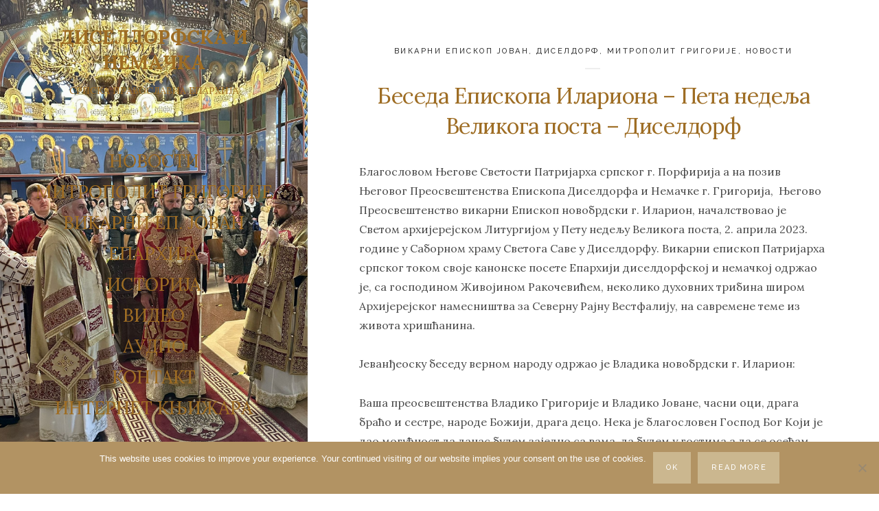

--- FILE ---
content_type: text/html; charset=UTF-8
request_url: https://eparhija-nemacka.com/beseda-episkopa-ilariona-peta-nedelja-velikoga-posta-diseldorf/
body_size: 24593
content:
<!DOCTYPE html>

<html lang="sr-RS">

<head>
	<meta charset="UTF-8">
	<meta name="viewport" content="width=device-width">
	<link rel="profile" href="http://gmpg.org/xfn/11">
	<link rel="pingback" href="https://eparhija-nemacka.com/xmlrpc.php">
	<meta name='robots' content='index, follow, max-image-preview:large, max-snippet:-1, max-video-preview:-1' />

	<!-- This site is optimized with the Yoast SEO plugin v26.7 - https://yoast.com/wordpress/plugins/seo/ -->
	<title>Беседа Епископа Илариона – Пета недеља Великога поста - Диселдорф - ДИСЕЛДОРФСКА И НЕМАЧКА</title>
	<link rel="canonical" href="https://eparhija-nemacka.com/beseda-episkopa-ilariona-peta-nedelja-velikoga-posta-diseldorf/" />
	<meta property="og:locale" content="sr_RS" />
	<meta property="og:type" content="article" />
	<meta property="og:title" content="Беседа Епископа Илариона – Пета недеља Великога поста - Диселдорф - ДИСЕЛДОРФСКА И НЕМАЧКА" />
	<meta property="og:description" content="Благословом Његове Светости Патријарха српског г. Порфирија а на позив Његовог Преосвештенства Епископа Диселдорфа и Немачке г. Григорија,&nbsp; Његово Преосвештенство..." />
	<meta property="og:url" content="https://eparhija-nemacka.com/beseda-episkopa-ilariona-peta-nedelja-velikoga-posta-diseldorf/" />
	<meta property="og:site_name" content="ДИСЕЛДОРФСКА И НЕМАЧКА" />
	<meta property="article:published_time" content="2023-04-03T11:21:13+00:00" />
	<meta property="article:modified_time" content="2023-04-03T15:39:32+00:00" />
	<meta property="og:image" content="https://eparhija-nemacka.com/wp-content/uploads/2023/04/n-1.jpg" />
	<meta property="og:image:width" content="425" />
	<meta property="og:image:height" content="280" />
	<meta property="og:image:type" content="image/jpeg" />
	<meta name="author" content="jeftic" />
	<meta name="twitter:card" content="summary_large_image" />
	<meta name="twitter:label1" content="Написано од" />
	<meta name="twitter:data1" content="jeftic" />
	<meta name="twitter:label2" content="Процењено време читања" />
	<meta name="twitter:data2" content="8 минута" />
	<script type="application/ld+json" class="yoast-schema-graph">{"@context":"https://schema.org","@graph":[{"@type":"Article","@id":"https://eparhija-nemacka.com/beseda-episkopa-ilariona-peta-nedelja-velikoga-posta-diseldorf/#article","isPartOf":{"@id":"https://eparhija-nemacka.com/beseda-episkopa-ilariona-peta-nedelja-velikoga-posta-diseldorf/"},"author":{"name":"jeftic","@id":"https://eparhija-nemacka.com/#/schema/person/776faeddd57bf9327110eb7a2b5b4a92"},"headline":"Беседа Епископа Илариона – Пета недеља Великога поста &#8211; Диселдорф","datePublished":"2023-04-03T11:21:13+00:00","dateModified":"2023-04-03T15:39:32+00:00","mainEntityOfPage":{"@id":"https://eparhija-nemacka.com/beseda-episkopa-ilariona-peta-nedelja-velikoga-posta-diseldorf/"},"wordCount":1367,"image":{"@id":"https://eparhija-nemacka.com/beseda-episkopa-ilariona-peta-nedelja-velikoga-posta-diseldorf/#primaryimage"},"thumbnailUrl":"https://eparhija-nemacka.com/wp-content/uploads/2023/04/n-1.jpg","articleSection":["ВИКАРНИ ЕПИСКОП ЈОВАН","ДИСЕЛДОРФ","МИТРОПОЛИТ ГРИГОРИЈЕ","НОВОСТИ"],"inLanguage":"sr-RS"},{"@type":"WebPage","@id":"https://eparhija-nemacka.com/beseda-episkopa-ilariona-peta-nedelja-velikoga-posta-diseldorf/","url":"https://eparhija-nemacka.com/beseda-episkopa-ilariona-peta-nedelja-velikoga-posta-diseldorf/","name":"Беседа Епископа Илариона – Пета недеља Великога поста - Диселдорф - ДИСЕЛДОРФСКА И НЕМАЧКА","isPartOf":{"@id":"https://eparhija-nemacka.com/#website"},"primaryImageOfPage":{"@id":"https://eparhija-nemacka.com/beseda-episkopa-ilariona-peta-nedelja-velikoga-posta-diseldorf/#primaryimage"},"image":{"@id":"https://eparhija-nemacka.com/beseda-episkopa-ilariona-peta-nedelja-velikoga-posta-diseldorf/#primaryimage"},"thumbnailUrl":"https://eparhija-nemacka.com/wp-content/uploads/2023/04/n-1.jpg","datePublished":"2023-04-03T11:21:13+00:00","dateModified":"2023-04-03T15:39:32+00:00","author":{"@id":"https://eparhija-nemacka.com/#/schema/person/776faeddd57bf9327110eb7a2b5b4a92"},"breadcrumb":{"@id":"https://eparhija-nemacka.com/beseda-episkopa-ilariona-peta-nedelja-velikoga-posta-diseldorf/#breadcrumb"},"inLanguage":"sr-RS","potentialAction":[{"@type":"ReadAction","target":["https://eparhija-nemacka.com/beseda-episkopa-ilariona-peta-nedelja-velikoga-posta-diseldorf/"]}]},{"@type":"ImageObject","inLanguage":"sr-RS","@id":"https://eparhija-nemacka.com/beseda-episkopa-ilariona-peta-nedelja-velikoga-posta-diseldorf/#primaryimage","url":"https://eparhija-nemacka.com/wp-content/uploads/2023/04/n-1.jpg","contentUrl":"https://eparhija-nemacka.com/wp-content/uploads/2023/04/n-1.jpg","width":425,"height":280},{"@type":"BreadcrumbList","@id":"https://eparhija-nemacka.com/beseda-episkopa-ilariona-peta-nedelja-velikoga-posta-diseldorf/#breadcrumb","itemListElement":[{"@type":"ListItem","position":1,"name":"Почетна","item":"https://eparhija-nemacka.com/"},{"@type":"ListItem","position":2,"name":"Беседа Епископа Илариона – Пета недеља Великога поста &#8211; Диселдорф"}]},{"@type":"WebSite","@id":"https://eparhija-nemacka.com/#website","url":"https://eparhija-nemacka.com/","name":"ДИСЕЛДОРФСКА И НЕМАЧКА","description":"Интернет страна Епархије диселдорфске и немачке","potentialAction":[{"@type":"SearchAction","target":{"@type":"EntryPoint","urlTemplate":"https://eparhija-nemacka.com/?s={search_term_string}"},"query-input":{"@type":"PropertyValueSpecification","valueRequired":true,"valueName":"search_term_string"}}],"inLanguage":"sr-RS"},{"@type":"Person","@id":"https://eparhija-nemacka.com/#/schema/person/776faeddd57bf9327110eb7a2b5b4a92","name":"jeftic","url":"https://eparhija-nemacka.com/author/jeftic/"}]}</script>
	<!-- / Yoast SEO plugin. -->


<link rel='dns-prefetch' href='//fonts.googleapis.com' />
<link rel="alternate" type="application/rss+xml" title="ДИСЕЛДОРФСКА И НЕМАЧКА &raquo; довод" href="https://eparhija-nemacka.com/feed/" />
<link rel="alternate" type="application/rss+xml" title="ДИСЕЛДОРФСКА И НЕМАЧКА &raquo; довод коментара" href="https://eparhija-nemacka.com/comments/feed/" />
<link rel="alternate" title="oEmbed (JSON)" type="application/json+oembed" href="https://eparhija-nemacka.com/wp-json/oembed/1.0/embed?url=https%3A%2F%2Feparhija-nemacka.com%2Fbeseda-episkopa-ilariona-peta-nedelja-velikoga-posta-diseldorf%2F" />
<link rel="alternate" title="oEmbed (XML)" type="text/xml+oembed" href="https://eparhija-nemacka.com/wp-json/oembed/1.0/embed?url=https%3A%2F%2Feparhija-nemacka.com%2Fbeseda-episkopa-ilariona-peta-nedelja-velikoga-posta-diseldorf%2F&#038;format=xml" />
<style id='wp-img-auto-sizes-contain-inline-css' type='text/css'>
img:is([sizes=auto i],[sizes^="auto," i]){contain-intrinsic-size:3000px 1500px}
/*# sourceURL=wp-img-auto-sizes-contain-inline-css */
</style>

<style id='wp-emoji-styles-inline-css' type='text/css'>

	img.wp-smiley, img.emoji {
		display: inline !important;
		border: none !important;
		box-shadow: none !important;
		height: 1em !important;
		width: 1em !important;
		margin: 0 0.07em !important;
		vertical-align: -0.1em !important;
		background: none !important;
		padding: 0 !important;
	}
/*# sourceURL=wp-emoji-styles-inline-css */
</style>
<link rel='stylesheet' id='wp-block-library-css' href='https://eparhija-nemacka.com/wp-includes/css/dist/block-library/style.min.css?ver=6.9' type='text/css' media='all' />
<style id='global-styles-inline-css' type='text/css'>
:root{--wp--preset--aspect-ratio--square: 1;--wp--preset--aspect-ratio--4-3: 4/3;--wp--preset--aspect-ratio--3-4: 3/4;--wp--preset--aspect-ratio--3-2: 3/2;--wp--preset--aspect-ratio--2-3: 2/3;--wp--preset--aspect-ratio--16-9: 16/9;--wp--preset--aspect-ratio--9-16: 9/16;--wp--preset--color--black: #000000;--wp--preset--color--cyan-bluish-gray: #abb8c3;--wp--preset--color--white: #ffffff;--wp--preset--color--pale-pink: #f78da7;--wp--preset--color--vivid-red: #cf2e2e;--wp--preset--color--luminous-vivid-orange: #ff6900;--wp--preset--color--luminous-vivid-amber: #fcb900;--wp--preset--color--light-green-cyan: #7bdcb5;--wp--preset--color--vivid-green-cyan: #00d084;--wp--preset--color--pale-cyan-blue: #8ed1fc;--wp--preset--color--vivid-cyan-blue: #0693e3;--wp--preset--color--vivid-purple: #9b51e0;--wp--preset--gradient--vivid-cyan-blue-to-vivid-purple: linear-gradient(135deg,rgb(6,147,227) 0%,rgb(155,81,224) 100%);--wp--preset--gradient--light-green-cyan-to-vivid-green-cyan: linear-gradient(135deg,rgb(122,220,180) 0%,rgb(0,208,130) 100%);--wp--preset--gradient--luminous-vivid-amber-to-luminous-vivid-orange: linear-gradient(135deg,rgb(252,185,0) 0%,rgb(255,105,0) 100%);--wp--preset--gradient--luminous-vivid-orange-to-vivid-red: linear-gradient(135deg,rgb(255,105,0) 0%,rgb(207,46,46) 100%);--wp--preset--gradient--very-light-gray-to-cyan-bluish-gray: linear-gradient(135deg,rgb(238,238,238) 0%,rgb(169,184,195) 100%);--wp--preset--gradient--cool-to-warm-spectrum: linear-gradient(135deg,rgb(74,234,220) 0%,rgb(151,120,209) 20%,rgb(207,42,186) 40%,rgb(238,44,130) 60%,rgb(251,105,98) 80%,rgb(254,248,76) 100%);--wp--preset--gradient--blush-light-purple: linear-gradient(135deg,rgb(255,206,236) 0%,rgb(152,150,240) 100%);--wp--preset--gradient--blush-bordeaux: linear-gradient(135deg,rgb(254,205,165) 0%,rgb(254,45,45) 50%,rgb(107,0,62) 100%);--wp--preset--gradient--luminous-dusk: linear-gradient(135deg,rgb(255,203,112) 0%,rgb(199,81,192) 50%,rgb(65,88,208) 100%);--wp--preset--gradient--pale-ocean: linear-gradient(135deg,rgb(255,245,203) 0%,rgb(182,227,212) 50%,rgb(51,167,181) 100%);--wp--preset--gradient--electric-grass: linear-gradient(135deg,rgb(202,248,128) 0%,rgb(113,206,126) 100%);--wp--preset--gradient--midnight: linear-gradient(135deg,rgb(2,3,129) 0%,rgb(40,116,252) 100%);--wp--preset--font-size--small: 13px;--wp--preset--font-size--medium: 20px;--wp--preset--font-size--large: 36px;--wp--preset--font-size--x-large: 42px;--wp--preset--spacing--20: 0.44rem;--wp--preset--spacing--30: 0.67rem;--wp--preset--spacing--40: 1rem;--wp--preset--spacing--50: 1.5rem;--wp--preset--spacing--60: 2.25rem;--wp--preset--spacing--70: 3.38rem;--wp--preset--spacing--80: 5.06rem;--wp--preset--shadow--natural: 6px 6px 9px rgba(0, 0, 0, 0.2);--wp--preset--shadow--deep: 12px 12px 50px rgba(0, 0, 0, 0.4);--wp--preset--shadow--sharp: 6px 6px 0px rgba(0, 0, 0, 0.2);--wp--preset--shadow--outlined: 6px 6px 0px -3px rgb(255, 255, 255), 6px 6px rgb(0, 0, 0);--wp--preset--shadow--crisp: 6px 6px 0px rgb(0, 0, 0);}:where(.is-layout-flex){gap: 0.5em;}:where(.is-layout-grid){gap: 0.5em;}body .is-layout-flex{display: flex;}.is-layout-flex{flex-wrap: wrap;align-items: center;}.is-layout-flex > :is(*, div){margin: 0;}body .is-layout-grid{display: grid;}.is-layout-grid > :is(*, div){margin: 0;}:where(.wp-block-columns.is-layout-flex){gap: 2em;}:where(.wp-block-columns.is-layout-grid){gap: 2em;}:where(.wp-block-post-template.is-layout-flex){gap: 1.25em;}:where(.wp-block-post-template.is-layout-grid){gap: 1.25em;}.has-black-color{color: var(--wp--preset--color--black) !important;}.has-cyan-bluish-gray-color{color: var(--wp--preset--color--cyan-bluish-gray) !important;}.has-white-color{color: var(--wp--preset--color--white) !important;}.has-pale-pink-color{color: var(--wp--preset--color--pale-pink) !important;}.has-vivid-red-color{color: var(--wp--preset--color--vivid-red) !important;}.has-luminous-vivid-orange-color{color: var(--wp--preset--color--luminous-vivid-orange) !important;}.has-luminous-vivid-amber-color{color: var(--wp--preset--color--luminous-vivid-amber) !important;}.has-light-green-cyan-color{color: var(--wp--preset--color--light-green-cyan) !important;}.has-vivid-green-cyan-color{color: var(--wp--preset--color--vivid-green-cyan) !important;}.has-pale-cyan-blue-color{color: var(--wp--preset--color--pale-cyan-blue) !important;}.has-vivid-cyan-blue-color{color: var(--wp--preset--color--vivid-cyan-blue) !important;}.has-vivid-purple-color{color: var(--wp--preset--color--vivid-purple) !important;}.has-black-background-color{background-color: var(--wp--preset--color--black) !important;}.has-cyan-bluish-gray-background-color{background-color: var(--wp--preset--color--cyan-bluish-gray) !important;}.has-white-background-color{background-color: var(--wp--preset--color--white) !important;}.has-pale-pink-background-color{background-color: var(--wp--preset--color--pale-pink) !important;}.has-vivid-red-background-color{background-color: var(--wp--preset--color--vivid-red) !important;}.has-luminous-vivid-orange-background-color{background-color: var(--wp--preset--color--luminous-vivid-orange) !important;}.has-luminous-vivid-amber-background-color{background-color: var(--wp--preset--color--luminous-vivid-amber) !important;}.has-light-green-cyan-background-color{background-color: var(--wp--preset--color--light-green-cyan) !important;}.has-vivid-green-cyan-background-color{background-color: var(--wp--preset--color--vivid-green-cyan) !important;}.has-pale-cyan-blue-background-color{background-color: var(--wp--preset--color--pale-cyan-blue) !important;}.has-vivid-cyan-blue-background-color{background-color: var(--wp--preset--color--vivid-cyan-blue) !important;}.has-vivid-purple-background-color{background-color: var(--wp--preset--color--vivid-purple) !important;}.has-black-border-color{border-color: var(--wp--preset--color--black) !important;}.has-cyan-bluish-gray-border-color{border-color: var(--wp--preset--color--cyan-bluish-gray) !important;}.has-white-border-color{border-color: var(--wp--preset--color--white) !important;}.has-pale-pink-border-color{border-color: var(--wp--preset--color--pale-pink) !important;}.has-vivid-red-border-color{border-color: var(--wp--preset--color--vivid-red) !important;}.has-luminous-vivid-orange-border-color{border-color: var(--wp--preset--color--luminous-vivid-orange) !important;}.has-luminous-vivid-amber-border-color{border-color: var(--wp--preset--color--luminous-vivid-amber) !important;}.has-light-green-cyan-border-color{border-color: var(--wp--preset--color--light-green-cyan) !important;}.has-vivid-green-cyan-border-color{border-color: var(--wp--preset--color--vivid-green-cyan) !important;}.has-pale-cyan-blue-border-color{border-color: var(--wp--preset--color--pale-cyan-blue) !important;}.has-vivid-cyan-blue-border-color{border-color: var(--wp--preset--color--vivid-cyan-blue) !important;}.has-vivid-purple-border-color{border-color: var(--wp--preset--color--vivid-purple) !important;}.has-vivid-cyan-blue-to-vivid-purple-gradient-background{background: var(--wp--preset--gradient--vivid-cyan-blue-to-vivid-purple) !important;}.has-light-green-cyan-to-vivid-green-cyan-gradient-background{background: var(--wp--preset--gradient--light-green-cyan-to-vivid-green-cyan) !important;}.has-luminous-vivid-amber-to-luminous-vivid-orange-gradient-background{background: var(--wp--preset--gradient--luminous-vivid-amber-to-luminous-vivid-orange) !important;}.has-luminous-vivid-orange-to-vivid-red-gradient-background{background: var(--wp--preset--gradient--luminous-vivid-orange-to-vivid-red) !important;}.has-very-light-gray-to-cyan-bluish-gray-gradient-background{background: var(--wp--preset--gradient--very-light-gray-to-cyan-bluish-gray) !important;}.has-cool-to-warm-spectrum-gradient-background{background: var(--wp--preset--gradient--cool-to-warm-spectrum) !important;}.has-blush-light-purple-gradient-background{background: var(--wp--preset--gradient--blush-light-purple) !important;}.has-blush-bordeaux-gradient-background{background: var(--wp--preset--gradient--blush-bordeaux) !important;}.has-luminous-dusk-gradient-background{background: var(--wp--preset--gradient--luminous-dusk) !important;}.has-pale-ocean-gradient-background{background: var(--wp--preset--gradient--pale-ocean) !important;}.has-electric-grass-gradient-background{background: var(--wp--preset--gradient--electric-grass) !important;}.has-midnight-gradient-background{background: var(--wp--preset--gradient--midnight) !important;}.has-small-font-size{font-size: var(--wp--preset--font-size--small) !important;}.has-medium-font-size{font-size: var(--wp--preset--font-size--medium) !important;}.has-large-font-size{font-size: var(--wp--preset--font-size--large) !important;}.has-x-large-font-size{font-size: var(--wp--preset--font-size--x-large) !important;}
/*# sourceURL=global-styles-inline-css */
</style>

<style id='classic-theme-styles-inline-css' type='text/css'>
/*! This file is auto-generated */
.wp-block-button__link{color:#fff;background-color:#32373c;border-radius:9999px;box-shadow:none;text-decoration:none;padding:calc(.667em + 2px) calc(1.333em + 2px);font-size:1.125em}.wp-block-file__button{background:#32373c;color:#fff;text-decoration:none}
/*# sourceURL=/wp-includes/css/classic-themes.min.css */
</style>
<link rel='stylesheet' id='cookie-notice-front-css' href='https://eparhija-nemacka.com/wp-content/plugins/cookie-notice/css/front.min.css?ver=2.5.11' type='text/css' media='all' />
<link rel='stylesheet' id='ngg_trigger_buttons-css' href='https://eparhija-nemacka.com/wp-content/plugins/nextgen-gallery/static/GalleryDisplay/trigger_buttons.css?ver=4.0.3' type='text/css' media='all' />
<link rel='stylesheet' id='simplelightbox-0-css' href='https://eparhija-nemacka.com/wp-content/plugins/nextgen-gallery/static/Lightbox/simplelightbox/simple-lightbox.css?ver=4.0.3' type='text/css' media='all' />
<link rel='stylesheet' id='fontawesome_v4_shim_style-css' href='https://eparhija-nemacka.com/wp-content/plugins/nextgen-gallery/static/FontAwesome/css/v4-shims.min.css?ver=6.9' type='text/css' media='all' />
<link rel='stylesheet' id='fontawesome-css' href='https://eparhija-nemacka.com/wp-content/plugins/nextgen-gallery/static/FontAwesome/css/all.min.css?ver=6.9' type='text/css' media='all' />
<link rel='stylesheet' id='ngg_basic_slideshow_style-css' href='https://eparhija-nemacka.com/wp-content/plugins/nextgen-gallery/static/Slideshow/ngg_basic_slideshow.css?ver=4.0.3' type='text/css' media='all' />
<link rel='stylesheet' id='ngg_slick_slideshow_style-css' href='https://eparhija-nemacka.com/wp-content/plugins/nextgen-gallery/static/Slideshow/slick/slick.css?ver=4.0.3' type='text/css' media='all' />
<link rel='stylesheet' id='ngg_slick_slideshow_theme-css' href='https://eparhija-nemacka.com/wp-content/plugins/nextgen-gallery/static/Slideshow/slick/slick-theme.css?ver=4.0.3' type='text/css' media='all' />
<link rel='stylesheet' id='wild-book-fonts-css' href='//fonts.googleapis.com/css?family=Lora%3A400%2C700%2C400italic%2C700italic%7CRaleway%3A500%2C600&#038;ver=1.6.4#038;subset=latin%2Clatin-ext' type='text/css' media='all' />
<link rel='stylesheet' id='font-awesome-css' href='https://eparhija-nemacka.com/wp-content/themes/wildbook/css/font-awesome.min.css?ver=4.7' type='text/css' media='all' />
<link rel='stylesheet' id='wild-book-style-css' href='https://eparhija-nemacka.com/wp-content/themes/wildbook/style.css?ver=1.6.4' type='text/css' media='all' />
<style id='wild-book-style-inline-css' type='text/css'>

        .header-image img {
          max-width: 11em;
          height: auto;
        }
        .header-image {
          margin-bottom: 1em;
        }
        .sidebar {
          color: #9e6d24;
        }
        .sidebar a {
          color: #9e6d24;
        }
        .sidebar a:hover {
          color: #af9860;
        }
        .toggle-buttons .search-toggle {
          color: #9e6d24;
        }
        .nav-toggle .menu-icon, 
        .nav-toggle .menu-icon:before, 
        .nav-toggle .menu-icon:after {
          background-color: #9e6d24;
        }
        .toggle-buttons .search-toggle:hover {
          color: #af9860;
        }
        .nav-toggle:hover .menu-icon, 
        .nav-toggle:hover .menu-icon:before, 
        .nav-toggle:hover .menu-icon:after {
          background-color: #af9860;
        }
        .sidebar .social-profiles {
          color: #9e6d24;
        }
        .sidebar .social-profiles a {
          border-color: rgba( 158, 109, 36, 0.3 );
        }
        .sidebar .social-profiles a:hover {
          border-color: rgba( 158, 109, 36, 0.5 );
        }
        .top-nav {
          background-color: #ffffff;
        }
        @media (min-width: 992px) {
          .top-nav .nav-menu > li > a {
            color: #000000;
          }
        }
        .top-nav-toggle {
          color: #000000;
        }
        @media (min-width: 992px) {
          .top-nav .nav-menu > li > a:hover {
            color: #9e6d24;
          }
        }
        .top-nav-toggle:hover {
          color: #9e6d24;
        }
        @media (min-width: 992px) { 
          .top-nav .nav-menu .sub-menu {
            background-color: #ffffff;
          }
        }
        @media (min-width: 992px) { 
          .top-nav {
            border-color: #ffffff;
          }
        }
        @media (max-width: 991px) { 
          .top-nav-toggle {
            border-color: #ffffff;
          }
        }
        
        .site-content,
        blockquote:before, 
        blockquote:after {
          background-color: #ffffff;
        }
        h1,
        h2,
        h3,
        h4,
        h5,
        h6 {
          color: #9e6d24;
        }
        .entry-title a:hover {
          color: rgba( 158, 109, 36, 0.75 )
        }
        @media (min-width: 992px) { 
          .sidebar {
            width: 35%;
          }
          .site-content {
            margin-left: 35%;
          }
          .sticky-nav .top-nav {
            left: 35%;
          }
          .rtl .site-content {
            margin-right: 35%;
            margin-left: 0;
          }
          .rtl.sticky-nav .top-nav {
            right: 35%;
            left: 0;
          }
          .sidebar-right .site-content {
            margin-right: 35%;
          }
          .sidebar-right.sticky-nav .top-nav {
            right: 35%;
          }
          .rtl.sidebar-right .site-content {
            margin-left: 35%;
          }
          .rtl.sidebar-right.sticky-nav .top-nav {
            left: 35%;
          }
        }
        .site {
          visibility:hidden;
        }
        .loaded .site {
          visibility:visible;
        }
      
/*# sourceURL=wild-book-style-inline-css */
</style>
<script type="text/javascript" id="cookie-notice-front-js-before">
/* <![CDATA[ */
var cnArgs = {"ajaxUrl":"https:\/\/eparhija-nemacka.com\/wp-admin\/admin-ajax.php","nonce":"0f6396a0a3","hideEffect":"fade","position":"bottom","onScroll":false,"onScrollOffset":50,"onClick":false,"cookieName":"cookie_notice_accepted","cookieTime":2592000,"cookieTimeRejected":2592000,"globalCookie":false,"redirection":false,"cache":true,"revokeCookies":false,"revokeCookiesOpt":"automatic"};

//# sourceURL=cookie-notice-front-js-before
/* ]]> */
</script>
<script type="text/javascript" src="https://eparhija-nemacka.com/wp-content/plugins/cookie-notice/js/front.min.js?ver=2.5.11" id="cookie-notice-front-js"></script>
<script type="text/javascript" src="https://eparhija-nemacka.com/wp-includes/js/jquery/jquery.min.js?ver=3.7.1" id="jquery-core-js"></script>
<script type="text/javascript" src="https://eparhija-nemacka.com/wp-includes/js/jquery/jquery-migrate.min.js?ver=3.4.1" id="jquery-migrate-js"></script>
<script type="text/javascript" id="photocrati_ajax-js-extra">
/* <![CDATA[ */
var photocrati_ajax = {"url":"https://eparhija-nemacka.com/index.php?photocrati_ajax=1","rest_url":"https://eparhija-nemacka.com/wp-json/","wp_home_url":"https://eparhija-nemacka.com","wp_site_url":"https://eparhija-nemacka.com","wp_root_url":"https://eparhija-nemacka.com","wp_plugins_url":"https://eparhija-nemacka.com/wp-content/plugins","wp_content_url":"https://eparhija-nemacka.com/wp-content","wp_includes_url":"https://eparhija-nemacka.com/wp-includes/","ngg_param_slug":"nggallery","rest_nonce":"59094c4b52"};
//# sourceURL=photocrati_ajax-js-extra
/* ]]> */
</script>
<script type="text/javascript" src="https://eparhija-nemacka.com/wp-content/plugins/nextgen-gallery/static/Legacy/ajax.min.js?ver=4.0.3" id="photocrati_ajax-js"></script>
<script type="text/javascript" src="https://eparhija-nemacka.com/wp-content/plugins/nextgen-gallery/static/FontAwesome/js/v4-shims.min.js?ver=5.3.1" id="fontawesome_v4_shim-js"></script>
<script type="text/javascript" defer crossorigin="anonymous" data-auto-replace-svg="false" data-keep-original-source="false" data-search-pseudo-elements src="https://eparhija-nemacka.com/wp-content/plugins/nextgen-gallery/static/FontAwesome/js/all.min.js?ver=5.3.1" id="fontawesome-js"></script>
<script type="text/javascript" src="https://eparhija-nemacka.com/wp-content/plugins/nextgen-gallery/static/Slideshow/slick/slick-1.8.0-modded.js?ver=4.0.3" id="ngg_slick-js"></script>
<link rel="https://api.w.org/" href="https://eparhija-nemacka.com/wp-json/" /><link rel="alternate" title="JSON" type="application/json" href="https://eparhija-nemacka.com/wp-json/wp/v2/posts/19463" /><link rel="EditURI" type="application/rsd+xml" title="RSD" href="https://eparhija-nemacka.com/xmlrpc.php?rsd" />
<meta name="generator" content="WordPress 6.9" />
<link rel='shortlink' href='https://eparhija-nemacka.com/?p=19463' />
<style type="text/css" id="custom-background-css">
        .sidebar {
          background-color: #ffffff;
        }
          .sidebar {
            background-image: url( https://eparhija-nemacka.com/wp-content/uploads/2023/04/f4b5c785-d224-427f-a4e2-40152ed56731.jpg ) !important;
          }
          .sidebar:before {
            display: block;
          }
          @media (max-width: 991px) {
            .sidebar {
              background-image: url( https://eparhija-nemacka.com/wp-content/uploads/2018/11/mobilni_SVETLIJE_pozadina1.png );
            }
            .sidebar:before {
              display: block;
            }
          }
          .sidebar {
            background-position: center center;
            background-size: cover;
            background-repeat: no-repeat;
            background-attachment: scroll;
          }
          .sidebar:before {
            opacity: 0;
          }</style><link rel="icon" href="https://eparhija-nemacka.com/wp-content/uploads/2018/11/cropped-golub-logo-2-32x32.jpg" sizes="32x32" />
<link rel="icon" href="https://eparhija-nemacka.com/wp-content/uploads/2018/11/cropped-golub-logo-2-192x192.jpg" sizes="192x192" />
<link rel="apple-touch-icon" href="https://eparhija-nemacka.com/wp-content/uploads/2018/11/cropped-golub-logo-2-180x180.jpg" />
<meta name="msapplication-TileImage" content="https://eparhija-nemacka.com/wp-content/uploads/2018/11/cropped-golub-logo-2-270x270.jpg" />

  <noscript>
    <style type="text/css">
    body {
      height: auto;
      overflow: visible;
    }
    .preloader {
      display: none;
    }
    .site {
      visibility: visible;
    }
    </style>
  </noscript>
</head>

<body class="wp-singular post-template-default single single-post postid-19463 single-format-standard custom-background wp-theme-wildbook cookies-not-set sidebar-layout-4">

<div class="preloader">
  <div class="spinner">
    <div class="double-bounce1"></div>
    <div class="double-bounce2"></div>
  </div>
</div>

<div id="page" class="hfeed site">
  <nav id="sidebar-nav" class="sidebar-nav off-canvas-nav"><div id="nav-container" class="nav-container"><ul id="menu-pocetna" class="nav-menu"><li id="menu-item-446" class="menu-item menu-item-type-taxonomy menu-item-object-category current-post-ancestor current-menu-parent current-post-parent menu-item-446"><a href="https://eparhija-nemacka.com/category/novosti/">НОВОСТИ</a></li>
<li id="menu-item-12255" class="menu-item menu-item-type-custom menu-item-object-custom menu-item-has-children menu-item-12255"><a>МИТРОПОЛИТ ГРИГОРИЈЕ</a>
<ul class="sub-menu">
	<li id="menu-item-733" class="menu-item menu-item-type-custom menu-item-object-custom menu-item-733"><a href="https://eparhija-nemacka.com/mitropolit-grigorije/">БИОГРАФИЈА</a></li>
	<li id="menu-item-448" class="menu-item menu-item-type-custom menu-item-object-custom menu-item-448"><a href="https://vladikagrigorije.eparhija-nemacka.com">БЛОГ</a></li>
	<li id="menu-item-449" class="menu-item menu-item-type-custom menu-item-object-custom menu-item-449"><a href="https://eparhija-nemacka.com/category/novosti/episkop/">АРХИВА</a></li>
	<li id="menu-item-13035" class="menu-item menu-item-type-custom menu-item-object-custom menu-item-has-children menu-item-13035"><a>ИНСТАГРАМ</a>
	<ul class="sub-menu">
		<li id="menu-item-16061" class="menu-item menu-item-type-custom menu-item-object-custom menu-item-16061"><a href="https://www.instagram.com/vladika.grigorije/">ЗВАНИЧНИ ИНСТАГРАМ ПРОФИЛ ЕПИСКОПА ГРИГОРИЈА</a></li>
	</ul>
</li>
</ul>
</li>
<li id="menu-item-12256" class="menu-item menu-item-type-custom menu-item-object-custom menu-item-has-children menu-item-12256"><a>ВИКАРНИ ЕП. ЈОВАН</a>
<ul class="sub-menu">
	<li id="menu-item-12259" class="menu-item menu-item-type-custom menu-item-object-custom menu-item-12259"><a href="https://eparhija-nemacka.com/vikarni-episkop-jovan/">БИОГРАФИЈА</a></li>
	<li id="menu-item-12260" class="menu-item menu-item-type-custom menu-item-object-custom menu-item-12260"><a href="https://eparhija-nemacka.com/category/novosti/episkop-jovan/">АРХИВА</a></li>
</ul>
</li>
<li id="menu-item-1388" class="menu-item menu-item-type-custom menu-item-object-custom menu-item-has-children menu-item-1388"><a>ЕПАРХИЈА</a>
<ul class="sub-menu">
	<li id="menu-item-6072" class="menu-item menu-item-type-post_type menu-item-object-page menu-item-6072"><a href="https://eparhija-nemacka.com/arhijerejski-namjesnici/">АРХИЈЕРЕЈСКИ НАМЕСНИЦИ</a></li>
	<li id="menu-item-1264" class="menu-item menu-item-type-custom menu-item-object-custom menu-item-has-children menu-item-1264"><a>МАНАСТИР</a>
	<ul class="sub-menu">
		<li id="menu-item-1269" class="menu-item menu-item-type-custom menu-item-object-custom menu-item-1269"><a href="https://eparhija-nemacka.com/manastir-uspenja-presvete-bogorodice/">Манастир Успења Пресвете Богородице</a></li>
	</ul>
</li>
	<li id="menu-item-1262" class="menu-item menu-item-type-custom menu-item-object-custom menu-item-has-children menu-item-1262"><a>НАМЕСНИШТВО ЗА БАВАРСКУ</a>
	<ul class="sub-menu">
		<li id="menu-item-1291" class="menu-item menu-item-type-custom menu-item-object-custom menu-item-1291"><a href="https://eparhija-nemacka.com/category/novosti/augzburg/">АУГЗБУРГ</a></li>
		<li id="menu-item-1295" class="menu-item menu-item-type-custom menu-item-object-custom menu-item-1295"><a href="https://eparhija-nemacka.com/category/novosti/minhen/">МИНХЕН</a></li>
		<li id="menu-item-1300" class="menu-item menu-item-type-custom menu-item-object-custom menu-item-1300"><a href="https://eparhija-nemacka.com/category/novosti/nirnberg/">НИРНБЕРГ</a></li>
		<li id="menu-item-1303" class="menu-item menu-item-type-custom menu-item-object-custom menu-item-1303"><a href="https://eparhija-nemacka.com/category/novosti/regensburg/">РЕГЕНСБУРГ</a></li>
	</ul>
</li>
	<li id="menu-item-1265" class="menu-item menu-item-type-custom menu-item-object-custom menu-item-has-children menu-item-1265"><a>НАМЕСНИШТВО ЗА ЈУЖНУ НЕМАЧКУ</a>
	<ul class="sub-menu">
		<li id="menu-item-1312" class="menu-item menu-item-type-custom menu-item-object-custom menu-item-1312"><a href="https://eparhija-nemacka.com/category/novosti/karlsrue/">КАРЛСРУЕ</a></li>
		<li id="menu-item-1315" class="menu-item menu-item-type-custom menu-item-object-custom menu-item-1315"><a href="https://eparhija-nemacka.com/category/novosti/manhajm/">МАНХАЈМ</a></li>
		<li id="menu-item-1338" class="menu-item menu-item-type-custom menu-item-object-custom menu-item-1338"><a href="https://eparhija-nemacka.com/category/novosti/ulm/">УЛМ</a></li>
		<li id="menu-item-1346" class="menu-item menu-item-type-custom menu-item-object-custom menu-item-1346"><a href="https://eparhija-nemacka.com/category/novosti/filingen-sveningen/">ФИЛИНГЕН-ШВЕНИНГЕН</a></li>
		<li id="menu-item-1352" class="menu-item menu-item-type-custom menu-item-object-custom menu-item-1352"><a href="https://eparhija-nemacka.com/category/novosti/frankfurt/">ФРАНКФУРТ</a></li>
		<li id="menu-item-1357" class="menu-item menu-item-type-custom menu-item-object-custom menu-item-1357"><a href="https://eparhija-nemacka.com/category/novosti/fridrihshafen/">ФРИДРИХСХАФЕН</a></li>
		<li id="menu-item-1360" class="menu-item menu-item-type-custom menu-item-object-custom menu-item-1360"><a href="https://eparhija-nemacka.com/category/novosti/stutgart/">ШТУТГАРТ</a></li>
		<li id="menu-item-32914" class="menu-item menu-item-type-custom menu-item-object-custom menu-item-32914"><a href="https://eparhija-nemacka.com/category/limburg/">ЛИМБУРГ</a></li>
	</ul>
</li>
	<li id="menu-item-1266" class="menu-item menu-item-type-custom menu-item-object-custom menu-item-has-children menu-item-1266"><a>НАМЕСНИШТВО ЗА СЕВЕРНУ РАЈНУ-ВЕСТФАЛИЈУ</a>
	<ul class="sub-menu">
		<li id="menu-item-1363" class="menu-item menu-item-type-custom menu-item-object-custom menu-item-1363"><a href="https://eparhija-nemacka.com/category/novosti/altena/">АЛТЕНА</a></li>
		<li id="menu-item-1366" class="menu-item menu-item-type-custom menu-item-object-custom menu-item-1366"><a href="https://eparhija-nemacka.com/category/novosti/ahen/">АХЕН</a></li>
		<li id="menu-item-1369" class="menu-item menu-item-type-custom menu-item-object-custom menu-item-1369"><a href="https://eparhija-nemacka.com/category/novosti/bon/">БОН</a></li>
		<li id="menu-item-1372" class="menu-item menu-item-type-custom menu-item-object-custom menu-item-1372"><a href="https://eparhija-nemacka.com/category/novosti/bilefeld/">БИЛЕФЕЛД</a></li>
		<li id="menu-item-1375" class="menu-item menu-item-type-custom menu-item-object-custom menu-item-1375"><a href="https://eparhija-nemacka.com/category/novosti/vupertal/">ВУПЕРТАЛ</a></li>
		<li id="menu-item-1378" class="menu-item menu-item-type-custom menu-item-object-custom menu-item-1378"><a href="https://eparhija-nemacka.com/category/novosti/diseldorf/">ДИСЕЛДОРФ</a></li>
		<li id="menu-item-1381" class="menu-item menu-item-type-custom menu-item-object-custom menu-item-1381"><a href="https://eparhija-nemacka.com/category/novosti/dortmund/">ДОРТМУНД</a></li>
		<li id="menu-item-1384" class="menu-item menu-item-type-custom menu-item-object-custom menu-item-1384"><a href="https://eparhija-nemacka.com/category/novosti/esen/">ЕСЕН</a></li>
		<li id="menu-item-1387" class="menu-item menu-item-type-custom menu-item-object-custom menu-item-1387"><a href="https://eparhija-nemacka.com/category/novosti/keln/">КЕЛН</a></li>
	</ul>
</li>
	<li id="menu-item-1267" class="menu-item menu-item-type-custom menu-item-object-custom menu-item-has-children menu-item-1267"><a>НАМЕСНИШТВО ЗА СЕВЕРНУ И ИСТОЧНУ НЕМАЧКУ</a>
	<ul class="sub-menu">
		<li id="menu-item-1391" class="menu-item menu-item-type-custom menu-item-object-custom menu-item-1391"><a href="https://eparhija-nemacka.com/category/novosti/berlin/">БЕРЛИН</a></li>
		<li id="menu-item-1394" class="menu-item menu-item-type-custom menu-item-object-custom menu-item-1394"><a href="https://eparhija-nemacka.com/category/novosti/bremen/">БРЕМЕН</a></li>
		<li id="menu-item-1397" class="menu-item menu-item-type-custom menu-item-object-custom menu-item-1397"><a href="https://eparhija-nemacka.com/category/novosti/lipstat/">КАСЕЛ</a></li>
		<li id="menu-item-1400" class="menu-item menu-item-type-custom menu-item-object-custom menu-item-1400"><a href="https://eparhija-nemacka.com/category/novosti/osnabrik/">ОСНАБРИК</a></li>
		<li id="menu-item-1403" class="menu-item menu-item-type-custom menu-item-object-custom menu-item-1403"><a href="https://eparhija-nemacka.com/category/novosti/hanover/">ХАНОВЕР</a></li>
		<li id="menu-item-1406" class="menu-item menu-item-type-custom menu-item-object-custom menu-item-1406"><a href="https://eparhija-nemacka.com/category/novosti/hamburg/">ХАМБУРГ</a></li>
	</ul>
</li>
</ul>
</li>
<li id="menu-item-739" class="menu-item menu-item-type-post_type menu-item-object-page menu-item-739"><a href="https://eparhija-nemacka.com/istorija/">ИСТОРИЈА</a></li>
<li id="menu-item-1081" class="menu-item menu-item-type-taxonomy menu-item-object-category menu-item-1081"><a href="https://eparhija-nemacka.com/category/video/">ВИДЕО</a></li>
<li id="menu-item-1016" class="menu-item menu-item-type-taxonomy menu-item-object-category menu-item-1016"><a href="https://eparhija-nemacka.com/category/audio/">АУДИО</a></li>
<li id="menu-item-1413" class="menu-item menu-item-type-custom menu-item-object-custom menu-item-1413"><a href="https://eparhija-nemacka.com/kabinet-episkopa/">КОНТАКТ</a></li>
<li id="menu-item-26978" class="menu-item menu-item-type-custom menu-item-object-custom menu-item-26978"><a href="https://knjizara-eparhije-diseldorfske-i-nemacke.myshopify.com/">ИНТЕРНЕТ КЊИЖАРА</a></li>
</ul></div> <a href="#" id="close-canvas-nav" class="close-canvas-nav"><i class="fa fa-close"></i></a></nav>
  <div class="wrapper">
    
<div id="sidebar" class="sidebar">
  <div class="sidebar-inner">
    
        <div class="toggle-buttons">
            <a href="#" id="nav-toggle" class="nav-toggle"><i class="menu-icon"></i></a>
      
      <a href="#" id="search-toggle" class="search-toggle"><i class="fa fa-search"></i></a> 
      <form role="search" method="get" class="search-form" action="https://eparhija-nemacka.com/">
        <div class="search-wrap">
          <label>
            <input type="search" class="search-field" placeholder="Type keywords..." value="" name="s" title="Search for:" />
          </label>
          <button type="submit" class="search-submit"><i class="fa fa-search"></i></button>
        </div>
			</form>    </div>
    
    <header id="masthead" class="site-header" role="banner">
      
      <div class="site-identity">
        <p class="site-title"><a href="https://eparhija-nemacka.com/" rel="home">ДИСЕЛДОРФСКА И НЕМАЧКА</a></p><div class="tagline">СРПСКА ПРАВОСЛАВНА ЕПАРХИЈА</div>      </div>

          </header>

    <nav id="sidebar-nav" class="sidebar-nav visible-nav"><div id="nav-container" class="nav-container"><ul id="menu-pocetna-1" class="nav-menu"><li class="menu-item menu-item-type-taxonomy menu-item-object-category current-post-ancestor current-menu-parent current-post-parent menu-item-446"><a href="https://eparhija-nemacka.com/category/novosti/">НОВОСТИ</a></li>
<li class="menu-item menu-item-type-custom menu-item-object-custom menu-item-has-children menu-item-12255"><a>МИТРОПОЛИТ ГРИГОРИЈЕ</a>
<ul class="sub-menu">
	<li class="menu-item menu-item-type-custom menu-item-object-custom menu-item-733"><a href="https://eparhija-nemacka.com/mitropolit-grigorije/">БИОГРАФИЈА</a></li>
	<li class="menu-item menu-item-type-custom menu-item-object-custom menu-item-448"><a href="https://vladikagrigorije.eparhija-nemacka.com">БЛОГ</a></li>
	<li class="menu-item menu-item-type-custom menu-item-object-custom menu-item-449"><a href="https://eparhija-nemacka.com/category/novosti/episkop/">АРХИВА</a></li>
	<li class="menu-item menu-item-type-custom menu-item-object-custom menu-item-has-children menu-item-13035"><a>ИНСТАГРАМ</a>
	<ul class="sub-menu">
		<li class="menu-item menu-item-type-custom menu-item-object-custom menu-item-16061"><a href="https://www.instagram.com/vladika.grigorije/">ЗВАНИЧНИ ИНСТАГРАМ ПРОФИЛ ЕПИСКОПА ГРИГОРИЈА</a></li>
	</ul>
</li>
</ul>
</li>
<li class="menu-item menu-item-type-custom menu-item-object-custom menu-item-has-children menu-item-12256"><a>ВИКАРНИ ЕП. ЈОВАН</a>
<ul class="sub-menu">
	<li class="menu-item menu-item-type-custom menu-item-object-custom menu-item-12259"><a href="https://eparhija-nemacka.com/vikarni-episkop-jovan/">БИОГРАФИЈА</a></li>
	<li class="menu-item menu-item-type-custom menu-item-object-custom menu-item-12260"><a href="https://eparhija-nemacka.com/category/novosti/episkop-jovan/">АРХИВА</a></li>
</ul>
</li>
<li class="menu-item menu-item-type-custom menu-item-object-custom menu-item-has-children menu-item-1388"><a>ЕПАРХИЈА</a>
<ul class="sub-menu">
	<li class="menu-item menu-item-type-post_type menu-item-object-page menu-item-6072"><a href="https://eparhija-nemacka.com/arhijerejski-namjesnici/">АРХИЈЕРЕЈСКИ НАМЕСНИЦИ</a></li>
	<li class="menu-item menu-item-type-custom menu-item-object-custom menu-item-has-children menu-item-1264"><a>МАНАСТИР</a>
	<ul class="sub-menu">
		<li class="menu-item menu-item-type-custom menu-item-object-custom menu-item-1269"><a href="https://eparhija-nemacka.com/manastir-uspenja-presvete-bogorodice/">Манастир Успења Пресвете Богородице</a></li>
	</ul>
</li>
	<li class="menu-item menu-item-type-custom menu-item-object-custom menu-item-has-children menu-item-1262"><a>НАМЕСНИШТВО ЗА БАВАРСКУ</a>
	<ul class="sub-menu">
		<li class="menu-item menu-item-type-custom menu-item-object-custom menu-item-1291"><a href="https://eparhija-nemacka.com/category/novosti/augzburg/">АУГЗБУРГ</a></li>
		<li class="menu-item menu-item-type-custom menu-item-object-custom menu-item-1295"><a href="https://eparhija-nemacka.com/category/novosti/minhen/">МИНХЕН</a></li>
		<li class="menu-item menu-item-type-custom menu-item-object-custom menu-item-1300"><a href="https://eparhija-nemacka.com/category/novosti/nirnberg/">НИРНБЕРГ</a></li>
		<li class="menu-item menu-item-type-custom menu-item-object-custom menu-item-1303"><a href="https://eparhija-nemacka.com/category/novosti/regensburg/">РЕГЕНСБУРГ</a></li>
	</ul>
</li>
	<li class="menu-item menu-item-type-custom menu-item-object-custom menu-item-has-children menu-item-1265"><a>НАМЕСНИШТВО ЗА ЈУЖНУ НЕМАЧКУ</a>
	<ul class="sub-menu">
		<li class="menu-item menu-item-type-custom menu-item-object-custom menu-item-1312"><a href="https://eparhija-nemacka.com/category/novosti/karlsrue/">КАРЛСРУЕ</a></li>
		<li class="menu-item menu-item-type-custom menu-item-object-custom menu-item-1315"><a href="https://eparhija-nemacka.com/category/novosti/manhajm/">МАНХАЈМ</a></li>
		<li class="menu-item menu-item-type-custom menu-item-object-custom menu-item-1338"><a href="https://eparhija-nemacka.com/category/novosti/ulm/">УЛМ</a></li>
		<li class="menu-item menu-item-type-custom menu-item-object-custom menu-item-1346"><a href="https://eparhija-nemacka.com/category/novosti/filingen-sveningen/">ФИЛИНГЕН-ШВЕНИНГЕН</a></li>
		<li class="menu-item menu-item-type-custom menu-item-object-custom menu-item-1352"><a href="https://eparhija-nemacka.com/category/novosti/frankfurt/">ФРАНКФУРТ</a></li>
		<li class="menu-item menu-item-type-custom menu-item-object-custom menu-item-1357"><a href="https://eparhija-nemacka.com/category/novosti/fridrihshafen/">ФРИДРИХСХАФЕН</a></li>
		<li class="menu-item menu-item-type-custom menu-item-object-custom menu-item-1360"><a href="https://eparhija-nemacka.com/category/novosti/stutgart/">ШТУТГАРТ</a></li>
		<li class="menu-item menu-item-type-custom menu-item-object-custom menu-item-32914"><a href="https://eparhija-nemacka.com/category/limburg/">ЛИМБУРГ</a></li>
	</ul>
</li>
	<li class="menu-item menu-item-type-custom menu-item-object-custom menu-item-has-children menu-item-1266"><a>НАМЕСНИШТВО ЗА СЕВЕРНУ РАЈНУ-ВЕСТФАЛИЈУ</a>
	<ul class="sub-menu">
		<li class="menu-item menu-item-type-custom menu-item-object-custom menu-item-1363"><a href="https://eparhija-nemacka.com/category/novosti/altena/">АЛТЕНА</a></li>
		<li class="menu-item menu-item-type-custom menu-item-object-custom menu-item-1366"><a href="https://eparhija-nemacka.com/category/novosti/ahen/">АХЕН</a></li>
		<li class="menu-item menu-item-type-custom menu-item-object-custom menu-item-1369"><a href="https://eparhija-nemacka.com/category/novosti/bon/">БОН</a></li>
		<li class="menu-item menu-item-type-custom menu-item-object-custom menu-item-1372"><a href="https://eparhija-nemacka.com/category/novosti/bilefeld/">БИЛЕФЕЛД</a></li>
		<li class="menu-item menu-item-type-custom menu-item-object-custom menu-item-1375"><a href="https://eparhija-nemacka.com/category/novosti/vupertal/">ВУПЕРТАЛ</a></li>
		<li class="menu-item menu-item-type-custom menu-item-object-custom menu-item-1378"><a href="https://eparhija-nemacka.com/category/novosti/diseldorf/">ДИСЕЛДОРФ</a></li>
		<li class="menu-item menu-item-type-custom menu-item-object-custom menu-item-1381"><a href="https://eparhija-nemacka.com/category/novosti/dortmund/">ДОРТМУНД</a></li>
		<li class="menu-item menu-item-type-custom menu-item-object-custom menu-item-1384"><a href="https://eparhija-nemacka.com/category/novosti/esen/">ЕСЕН</a></li>
		<li class="menu-item menu-item-type-custom menu-item-object-custom menu-item-1387"><a href="https://eparhija-nemacka.com/category/novosti/keln/">КЕЛН</a></li>
	</ul>
</li>
	<li class="menu-item menu-item-type-custom menu-item-object-custom menu-item-has-children menu-item-1267"><a>НАМЕСНИШТВО ЗА СЕВЕРНУ И ИСТОЧНУ НЕМАЧКУ</a>
	<ul class="sub-menu">
		<li class="menu-item menu-item-type-custom menu-item-object-custom menu-item-1391"><a href="https://eparhija-nemacka.com/category/novosti/berlin/">БЕРЛИН</a></li>
		<li class="menu-item menu-item-type-custom menu-item-object-custom menu-item-1394"><a href="https://eparhija-nemacka.com/category/novosti/bremen/">БРЕМЕН</a></li>
		<li class="menu-item menu-item-type-custom menu-item-object-custom menu-item-1397"><a href="https://eparhija-nemacka.com/category/novosti/lipstat/">КАСЕЛ</a></li>
		<li class="menu-item menu-item-type-custom menu-item-object-custom menu-item-1400"><a href="https://eparhija-nemacka.com/category/novosti/osnabrik/">ОСНАБРИК</a></li>
		<li class="menu-item menu-item-type-custom menu-item-object-custom menu-item-1403"><a href="https://eparhija-nemacka.com/category/novosti/hanover/">ХАНОВЕР</a></li>
		<li class="menu-item menu-item-type-custom menu-item-object-custom menu-item-1406"><a href="https://eparhija-nemacka.com/category/novosti/hamburg/">ХАМБУРГ</a></li>
	</ul>
</li>
</ul>
</li>
<li class="menu-item menu-item-type-post_type menu-item-object-page menu-item-739"><a href="https://eparhija-nemacka.com/istorija/">ИСТОРИЈА</a></li>
<li class="menu-item menu-item-type-taxonomy menu-item-object-category menu-item-1081"><a href="https://eparhija-nemacka.com/category/video/">ВИДЕО</a></li>
<li class="menu-item menu-item-type-taxonomy menu-item-object-category menu-item-1016"><a href="https://eparhija-nemacka.com/category/audio/">АУДИО</a></li>
<li class="menu-item menu-item-type-custom menu-item-object-custom menu-item-1413"><a href="https://eparhija-nemacka.com/kabinet-episkopa/">КОНТАКТ</a></li>
<li class="menu-item menu-item-type-custom menu-item-object-custom menu-item-26978"><a href="https://knjizara-eparhije-diseldorfske-i-nemacke.myshopify.com/">ИНТЕРНЕТ КЊИЖАРА</a></li>
</ul></div></nav>
    <footer id="colophon" class="site-info" role="contentinfo">
          </footer>

  </div><!-- .sidebar-inner -->
</div><!-- .sidebar -->
    <div id="content" class="site-content">
    
    
	<div id="primary" class="content-area">
		<main id="main" class="site-main" role="main">
    
      
<article id="post-19463" class="inner-box post-19463 post type-post status-publish format-standard has-post-thumbnail hentry category-episkop-jovan category-diseldorf category-episkop category-novosti">
  <div class="content-container">
    <header class="entry-header">
    <span class="cat-links"><a href="https://eparhija-nemacka.com/category/novosti/episkop-jovan/" rel="category tag">ВИКАРНИ ЕПИСКОП ЈОВАН</a>, <a href="https://eparhija-nemacka.com/category/novosti/diseldorf/" rel="category tag">ДИСЕЛДОРФ</a>, <a href="https://eparhija-nemacka.com/category/novosti/episkop/" rel="category tag">МИТРОПОЛИТ ГРИГОРИЈЕ</a>, <a href="https://eparhija-nemacka.com/category/novosti/" rel="category tag">НОВОСТИ</a></span><h1 class="entry-title">Беседа Епископа Илариона – Пета недеља Великога поста &#8211; Диселдорф</h1>    </header><!-- .entry-header -->

    
    <div class="entry-content">
      <p>Благословом Његове Светости Патријарха српског г. Порфирија а на позив Његовог Преосвештенства Епископа Диселдорфа и Немачке г. Григорија,&nbsp; Његово Преосвештенство викарни Епископ новобрдски г. Иларион, началствовао је Светом архијерејском Литургијом у Пету недељу Великога поста, 2. априла 2023. године у Саборном храму Светога Саве у Диселдорфу. Викарни епископ Патријарха српског током своје канонске посете Епархији диселдорфској и немачкој одржао је, са господином Живојином Ракочевићем, неколико духовних трибина широм Архијерејског намесништва за Северну Рајну Вестфалију, на савремене теме из живота хришћанина.</p>
<p>Јеванђеоску беседу верном народу одржао је Владика новобрдски г. Иларион:</p>
<p>Ваша преосвештенства Владико Григорије и Владико Јоване, часни оци, драга браћо и сестре, народе Божији, драга децо. Нека је благословен Господ Бог Који је дао могућност да данас будем заједно са вама, да будем у гостима а да се осећам као да сам код куће, Који ми је дао такву могућност превечну тајну Свога присуства у овоме свету у коме се спасавамо, да учествујем заједно са вама у тајни служења којом се спасавамо и ми и сав свет. Наш живот би заправо требало да буде служење и један од одговора који је адекватан, који може свако од нас да да, треба да се трудимо тако да живимо да можемо да га мирне савести дамо. Ако нас неко пита шта радимо, да кажемо да ми служимо Свету Литургију. Да то буде окосница нашега живота, да то буде центар нашег живота, сусрет са Живим Богом Кога срећемо у свештеним радњама, Кога срећемо у браћи и сестрама које грлимо и целивамо на Светој Литургији, као да целивамо Самога Бога. На тај начин долазимо до синовског, детињег растерећења пред нашим Небеским Оцем, јер некада, браћо и сестре, толико је наша слабост велика да можемо да завапимо заједно са Светим апостолом <em>ко ће ме избавити од тела смрти ове</em>.&nbsp; Али и када је такво стање, а видимо да се то дешавало и онима који су гледали чудеса Христова, видимо и чујемо како су они који су названи синовима грома, размишљали у тренуцима када Господ Христос покушава да им објасни да иде на страдање, а Њега је као човека то страдање ужасавало, Он је дрхтао пред тим страдањем и желео је ту агонију која је предстојала са неким да подели. Овде из овога јеванђеоског сведочанства видимо да су чак и апостоли у неким тренуцима били слепи код очију и уши су имали али нису чули као што ми чинимо. Али нам, браћо и сестре, остаје вера, вера у то да не треба да одустанемо од Онога Који од нас не одустаје. Много пута сам се уверио да Господ никада од нас не одустаје, само је битно да ми не одустанемо од Њега и да не изгубимо ту веру да он од нас никада неће одустати. Тај дух одустајања од такве вере је почетак хуле на Духа Светога која нас одваја од Живога Бога и живе Цркве и која нас одваја од нашега вечнога спасења. Нека бисмо били и најгори али да не одустајемо од Онога Који има речи вечнога Живота. Апостолу Петру ће рећи Господ <em>да неће и ви да одете</em>&#8230; Волео бих да и сви ми нађемо снаге свакога дана да заједно са Њим завапимо то <em>Господе, коме ћемо отићи, Ти Једини имаш речи вечнога живота</em>. Ово Јеванђеље које данас читамо је свима нама за утеху, да бисмо били свесни како су и они који су гледали чудеса Христова били склони паду, таквој врсти помрачења, таквој врсти неосетљивости, елементарне људске неосетљивости. Они заправо не чују шта им Господ Христос говори. Он им говори да Сину човечијем треба пострадати, треба да буде распет и говори чак и о васкрсењу. А они, већ навикнути на своју неку матрицу која им се кроз главу мота, ништа од тога не чују и говоре своје. За њих нема страдања него постоји само власт, <em>да ли би могао да нам даш ту власт, да ли би могао да нам даш то намештење</em>. Још је тужнија сцена, код другог јеванђелиста спомиње се да мајка долази код Христа и тражи ,,везу” за ова два своја сина, <em>да ли би они могли, када Ти будеш заузео позицију, да буду ту близу Тебе</em>. Ово је трагично зато што је истина, мени свакако јесте а и сви треба да се запитате да ли и за вас јесте, да ли слушамо једни друге, да ли чујемо једни друге, да ли смо спремни да се смиримо, утишамо и да чујемо другога. Има једна дивна беседа блажене успомене Митрополита Калистоса Вера који је говорио о умно-срдачној молитви. Говорио је како у једном тренутку молитва треба да престане, односно као да престане зато што треба да чујеш одговор са друге стране. Треба да начнеш ту тајну тишине, тиховања, на грчком се то зове <em>исихија</em>. Треба да мирујеш, тихујеш и чекаш одговор од Живога Бога, да ти са друге стране одговори на то твоје питање. Ево, и у овој причи Господ прича, и то је посебно дирљиво и не треба никада да заборавимо шта је све Христос учинио за нас, колико је пострадао за нас, колико Му је било тешко, и колико је и даље на неки начин Богу тешко са нама и са нашим промашеностима и као да чујемо да и даље вапи <em>докле ћу бити са вама, докле ћу вас трпети</em>. Један од лекова јесте да се наше владање и управљање претвара у служење, да буде служење Свете Литургије. Мени се, ових дана као недавно рукоположеном епископу, често дешава да ми се људи обрате са <em>оче</em> па се онда исправе и извињавају се, и кажу <em>није оче, него владико</em>, а ја најдубље бивам тим повређен. Зато што је владичанство једна световна почаст коју епископи носе, хвала Богу и треба да носе, јер је то једна традиција која треба да се поштује, али је много лепше, сложићете се, када се у свештенику види отац а не неко ко је администратор и има управу. Ми свештеници треба да се трудимо да људи заиста у нама виде оца, да не виде само некога управитеља. О томе говори Господ Христос да <em>великаши управљају народима, тако да не буде међу вама</em><em> раздора</em>, <em>него да служите једни друге и чините чашћу једни друге већим</em>. Захвалан сам Владици Григорију, домаћину, на братском пријему и превеликој части која ми је указана. Као монах њега сам гледао као оца, као старијег брата и сада се сећам шта сам од њега слушао и колико ми је то значило, а посебно његов духовни отац Владика Атанасије, који је свима нама био путоказ и утеха. Сада мени, невештом и новом, Владика Григорије указује почаст, да ја началствујући служим Свету Литургију, држећи се онога јеванђеоског да <em>онај који жели да буде први нека буде последњи</em>, он се уклања дајући мени место, дајући мени простор. Та слика није ствар куртоазије, то је слика и поука свима нама да треба да дајемо простора једни другима у своме животу. Када ти неко говори, треба да га слушаш, да га чујеш, да се утишаш и онда почиње прави живот који настаје из дијалога. Човек као биће дијалога са другим мора да разговара. Јуче је Владика Григорије споменуо када смо разговарали у Келну, да постоји други са малим <em>д</em> и Други са великим <em>Д</em>. Онај Други, Свети, јер је то и смисао јеврејске речи која означава Бога, да је Он Други, Другачији, треба да разговарамо са Њим али треба да разговарамо и са оним другим, који треба кроз разговор да нам постане ближњи, да га приближимо себи и да у том односу сагледамо и Онога Другога са великом <em>Д</em>. Нека би Господ Бог да молитвама Владике нашег Григорија, викарног Владике Јована и свих вас, да наш живот заиста буде служење другима, да наше владање буде, пре свега, добро владање Господом, да владамо собом, па онда, ако нам се да могућност, да на добро Цркве и на добро спасења управљамо и другима, али нека би сви у нама сагледавали пре свега тајну љубави и нека би сви испунили оно назначење а то је да будемо оци и мајке свима. Нека је овај дан срећан и Богом благословен и нека бисмо и Свету Пасху Господњу прославили у радости и нека бисмо славили Једнога и Истинитог Бога Оца и Сина и Светога Духа сада и увек и у све векове, амин.</p>

<div class="ngg-galleryoverview ngg-slideshow"
	id="ngg-slideshow-be98d971bfe2d1e32d4f866d2864839d-14124631980"
	data-gallery-id="be98d971bfe2d1e32d4f866d2864839d"
	style="max-width: 750px;
			max-height: 500px;
			display: none;">

	
		<a href="https://eparhija-nemacka.com/wp-content/gallery/diseldorf_020423/0bd9cf69-f2a3-4b1c-9b9b-5901522dfb0e-Medium.JPG"
			title=""
			data-src="https://eparhija-nemacka.com/wp-content/gallery/diseldorf_020423/0bd9cf69-f2a3-4b1c-9b9b-5901522dfb0e-Medium.JPG"
			data-thumbnail="https://eparhija-nemacka.com/wp-content/gallery/diseldorf_020423/thumbs/thumbs_0bd9cf69-f2a3-4b1c-9b9b-5901522dfb0e-Medium.JPG"
			data-image-id="10878"
			data-title="0bd9cf69-f2a3-4b1c-9b9b-5901522dfb0e-Medium"
			data-description=""
			class="ngg-simplelightbox" rel="be98d971bfe2d1e32d4f866d2864839d">

			<img data-image-id='10878'
				title=""
				alt="0bd9cf69-f2a3-4b1c-9b9b-5901522dfb0e-Medium"
				src="https://eparhija-nemacka.com/wp-content/gallery/diseldorf_020423/0bd9cf69-f2a3-4b1c-9b9b-5901522dfb0e-Medium.JPG"
				style="max-height: 480px;"/>
		</a>

		
		<a href="https://eparhija-nemacka.com/wp-content/gallery/diseldorf_020423/3efe66ac-2873-4270-b0d2-025140f34575-Medium.JPG"
			title=""
			data-src="https://eparhija-nemacka.com/wp-content/gallery/diseldorf_020423/3efe66ac-2873-4270-b0d2-025140f34575-Medium.JPG"
			data-thumbnail="https://eparhija-nemacka.com/wp-content/gallery/diseldorf_020423/thumbs/thumbs_3efe66ac-2873-4270-b0d2-025140f34575-Medium.JPG"
			data-image-id="10879"
			data-title="3efe66ac-2873-4270-b0d2-025140f34575-Medium"
			data-description=""
			class="ngg-simplelightbox" rel="be98d971bfe2d1e32d4f866d2864839d">

			<img data-image-id='10879'
				title=""
				alt="3efe66ac-2873-4270-b0d2-025140f34575-Medium"
				src="https://eparhija-nemacka.com/wp-content/gallery/diseldorf_020423/3efe66ac-2873-4270-b0d2-025140f34575-Medium.JPG"
				style="max-height: 480px;"/>
		</a>

		
		<a href="https://eparhija-nemacka.com/wp-content/gallery/diseldorf_020423/4e1da16b-5f68-4b60-a71b-f5667354d553-Medium.JPG"
			title=""
			data-src="https://eparhija-nemacka.com/wp-content/gallery/diseldorf_020423/4e1da16b-5f68-4b60-a71b-f5667354d553-Medium.JPG"
			data-thumbnail="https://eparhija-nemacka.com/wp-content/gallery/diseldorf_020423/thumbs/thumbs_4e1da16b-5f68-4b60-a71b-f5667354d553-Medium.JPG"
			data-image-id="10880"
			data-title="4e1da16b-5f68-4b60-a71b-f5667354d553-Medium"
			data-description=""
			class="ngg-simplelightbox" rel="be98d971bfe2d1e32d4f866d2864839d">

			<img data-image-id='10880'
				title=""
				alt="4e1da16b-5f68-4b60-a71b-f5667354d553-Medium"
				src="https://eparhija-nemacka.com/wp-content/gallery/diseldorf_020423/4e1da16b-5f68-4b60-a71b-f5667354d553-Medium.JPG"
				style="max-height: 480px;"/>
		</a>

		
		<a href="https://eparhija-nemacka.com/wp-content/gallery/diseldorf_020423/9c4447f7-24af-4f63-bd81-9bb009854260-Medium.JPG"
			title=""
			data-src="https://eparhija-nemacka.com/wp-content/gallery/diseldorf_020423/9c4447f7-24af-4f63-bd81-9bb009854260-Medium.JPG"
			data-thumbnail="https://eparhija-nemacka.com/wp-content/gallery/diseldorf_020423/thumbs/thumbs_9c4447f7-24af-4f63-bd81-9bb009854260-Medium.JPG"
			data-image-id="10881"
			data-title="9c4447f7-24af-4f63-bd81-9bb009854260-Medium"
			data-description=""
			class="ngg-simplelightbox" rel="be98d971bfe2d1e32d4f866d2864839d">

			<img data-image-id='10881'
				title=""
				alt="9c4447f7-24af-4f63-bd81-9bb009854260-Medium"
				src="https://eparhija-nemacka.com/wp-content/gallery/diseldorf_020423/9c4447f7-24af-4f63-bd81-9bb009854260-Medium.JPG"
				style="max-height: 480px;"/>
		</a>

		
		<a href="https://eparhija-nemacka.com/wp-content/gallery/diseldorf_020423/1fe7d096-d394-430e-8030-f8fb8339f965-Medium.JPG"
			title=""
			data-src="https://eparhija-nemacka.com/wp-content/gallery/diseldorf_020423/1fe7d096-d394-430e-8030-f8fb8339f965-Medium.JPG"
			data-thumbnail="https://eparhija-nemacka.com/wp-content/gallery/diseldorf_020423/thumbs/thumbs_1fe7d096-d394-430e-8030-f8fb8339f965-Medium.JPG"
			data-image-id="10882"
			data-title="1fe7d096-d394-430e-8030-f8fb8339f965-Medium"
			data-description=""
			class="ngg-simplelightbox" rel="be98d971bfe2d1e32d4f866d2864839d">

			<img data-image-id='10882'
				title=""
				alt="1fe7d096-d394-430e-8030-f8fb8339f965-Medium"
				src="https://eparhija-nemacka.com/wp-content/gallery/diseldorf_020423/1fe7d096-d394-430e-8030-f8fb8339f965-Medium.JPG"
				style="max-height: 480px;"/>
		</a>

		
		<a href="https://eparhija-nemacka.com/wp-content/gallery/diseldorf_020423/5d2b6fbb-cfab-499c-83a7-5d3755224827-Medium.JPG"
			title=""
			data-src="https://eparhija-nemacka.com/wp-content/gallery/diseldorf_020423/5d2b6fbb-cfab-499c-83a7-5d3755224827-Medium.JPG"
			data-thumbnail="https://eparhija-nemacka.com/wp-content/gallery/diseldorf_020423/thumbs/thumbs_5d2b6fbb-cfab-499c-83a7-5d3755224827-Medium.JPG"
			data-image-id="10883"
			data-title="5d2b6fbb-cfab-499c-83a7-5d3755224827-Medium"
			data-description=""
			class="ngg-simplelightbox" rel="be98d971bfe2d1e32d4f866d2864839d">

			<img data-image-id='10883'
				title=""
				alt="5d2b6fbb-cfab-499c-83a7-5d3755224827-Medium"
				src="https://eparhija-nemacka.com/wp-content/gallery/diseldorf_020423/5d2b6fbb-cfab-499c-83a7-5d3755224827-Medium.JPG"
				style="max-height: 480px;"/>
		</a>

		
		<a href="https://eparhija-nemacka.com/wp-content/gallery/diseldorf_020423/926c23d4-6290-40fb-82e6-5a7ffdbc89a1-Medium.JPG"
			title=""
			data-src="https://eparhija-nemacka.com/wp-content/gallery/diseldorf_020423/926c23d4-6290-40fb-82e6-5a7ffdbc89a1-Medium.JPG"
			data-thumbnail="https://eparhija-nemacka.com/wp-content/gallery/diseldorf_020423/thumbs/thumbs_926c23d4-6290-40fb-82e6-5a7ffdbc89a1-Medium.JPG"
			data-image-id="10884"
			data-title="926c23d4-6290-40fb-82e6-5a7ffdbc89a1-Medium"
			data-description=""
			class="ngg-simplelightbox" rel="be98d971bfe2d1e32d4f866d2864839d">

			<img data-image-id='10884'
				title=""
				alt="926c23d4-6290-40fb-82e6-5a7ffdbc89a1-Medium"
				src="https://eparhija-nemacka.com/wp-content/gallery/diseldorf_020423/926c23d4-6290-40fb-82e6-5a7ffdbc89a1-Medium.JPG"
				style="max-height: 480px;"/>
		</a>

		
		<a href="https://eparhija-nemacka.com/wp-content/gallery/diseldorf_020423/62d47168-4556-49a2-b03b-5029e4318d9f-Medium.JPG"
			title=""
			data-src="https://eparhija-nemacka.com/wp-content/gallery/diseldorf_020423/62d47168-4556-49a2-b03b-5029e4318d9f-Medium.JPG"
			data-thumbnail="https://eparhija-nemacka.com/wp-content/gallery/diseldorf_020423/thumbs/thumbs_62d47168-4556-49a2-b03b-5029e4318d9f-Medium.JPG"
			data-image-id="10885"
			data-title="62d47168-4556-49a2-b03b-5029e4318d9f-Medium"
			data-description=""
			class="ngg-simplelightbox" rel="be98d971bfe2d1e32d4f866d2864839d">

			<img data-image-id='10885'
				title=""
				alt="62d47168-4556-49a2-b03b-5029e4318d9f-Medium"
				src="https://eparhija-nemacka.com/wp-content/gallery/diseldorf_020423/62d47168-4556-49a2-b03b-5029e4318d9f-Medium.JPG"
				style="max-height: 480px;"/>
		</a>

		
		<a href="https://eparhija-nemacka.com/wp-content/gallery/diseldorf_020423/3171b803-5104-4698-8920-ffa52129522b-Medium.JPG"
			title=""
			data-src="https://eparhija-nemacka.com/wp-content/gallery/diseldorf_020423/3171b803-5104-4698-8920-ffa52129522b-Medium.JPG"
			data-thumbnail="https://eparhija-nemacka.com/wp-content/gallery/diseldorf_020423/thumbs/thumbs_3171b803-5104-4698-8920-ffa52129522b-Medium.JPG"
			data-image-id="10886"
			data-title="3171b803-5104-4698-8920-ffa52129522b-Medium"
			data-description=""
			class="ngg-simplelightbox" rel="be98d971bfe2d1e32d4f866d2864839d">

			<img data-image-id='10886'
				title=""
				alt="3171b803-5104-4698-8920-ffa52129522b-Medium"
				src="https://eparhija-nemacka.com/wp-content/gallery/diseldorf_020423/3171b803-5104-4698-8920-ffa52129522b-Medium.JPG"
				style="max-height: 480px;"/>
		</a>

		
		<a href="https://eparhija-nemacka.com/wp-content/gallery/diseldorf_020423/74268fbb-1cca-42b2-abff-818a15e7dadc-Medium.JPG"
			title=""
			data-src="https://eparhija-nemacka.com/wp-content/gallery/diseldorf_020423/74268fbb-1cca-42b2-abff-818a15e7dadc-Medium.JPG"
			data-thumbnail="https://eparhija-nemacka.com/wp-content/gallery/diseldorf_020423/thumbs/thumbs_74268fbb-1cca-42b2-abff-818a15e7dadc-Medium.JPG"
			data-image-id="10887"
			data-title="74268fbb-1cca-42b2-abff-818a15e7dadc-Medium"
			data-description=""
			class="ngg-simplelightbox" rel="be98d971bfe2d1e32d4f866d2864839d">

			<img data-image-id='10887'
				title=""
				alt="74268fbb-1cca-42b2-abff-818a15e7dadc-Medium"
				src="https://eparhija-nemacka.com/wp-content/gallery/diseldorf_020423/74268fbb-1cca-42b2-abff-818a15e7dadc-Medium.JPG"
				style="max-height: 480px;"/>
		</a>

		
		<a href="https://eparhija-nemacka.com/wp-content/gallery/diseldorf_020423/54232592-be76-40b4-8274-bdde79067a4b-Medium.JPG"
			title=""
			data-src="https://eparhija-nemacka.com/wp-content/gallery/diseldorf_020423/54232592-be76-40b4-8274-bdde79067a4b-Medium.JPG"
			data-thumbnail="https://eparhija-nemacka.com/wp-content/gallery/diseldorf_020423/thumbs/thumbs_54232592-be76-40b4-8274-bdde79067a4b-Medium.JPG"
			data-image-id="10888"
			data-title="54232592-be76-40b4-8274-bdde79067a4b-Medium"
			data-description=""
			class="ngg-simplelightbox" rel="be98d971bfe2d1e32d4f866d2864839d">

			<img data-image-id='10888'
				title=""
				alt="54232592-be76-40b4-8274-bdde79067a4b-Medium"
				src="https://eparhija-nemacka.com/wp-content/gallery/diseldorf_020423/54232592-be76-40b4-8274-bdde79067a4b-Medium.JPG"
				style="max-height: 480px;"/>
		</a>

		
		<a href="https://eparhija-nemacka.com/wp-content/gallery/diseldorf_020423/c31f1fe4-92a3-4566-94ed-e2bcf732b380-Medium.JPG"
			title=""
			data-src="https://eparhija-nemacka.com/wp-content/gallery/diseldorf_020423/c31f1fe4-92a3-4566-94ed-e2bcf732b380-Medium.JPG"
			data-thumbnail="https://eparhija-nemacka.com/wp-content/gallery/diseldorf_020423/thumbs/thumbs_c31f1fe4-92a3-4566-94ed-e2bcf732b380-Medium.JPG"
			data-image-id="10889"
			data-title="c31f1fe4-92a3-4566-94ed-e2bcf732b380-Medium"
			data-description=""
			class="ngg-simplelightbox" rel="be98d971bfe2d1e32d4f866d2864839d">

			<img data-image-id='10889'
				title=""
				alt="c31f1fe4-92a3-4566-94ed-e2bcf732b380-Medium"
				src="https://eparhija-nemacka.com/wp-content/gallery/diseldorf_020423/c31f1fe4-92a3-4566-94ed-e2bcf732b380-Medium.JPG"
				style="max-height: 480px;"/>
		</a>

		
		<a href="https://eparhija-nemacka.com/wp-content/gallery/diseldorf_020423/a3a54939-b64a-4c68-939a-c4f98eae7bab-Medium.JPG"
			title=""
			data-src="https://eparhija-nemacka.com/wp-content/gallery/diseldorf_020423/a3a54939-b64a-4c68-939a-c4f98eae7bab-Medium.JPG"
			data-thumbnail="https://eparhija-nemacka.com/wp-content/gallery/diseldorf_020423/thumbs/thumbs_a3a54939-b64a-4c68-939a-c4f98eae7bab-Medium.JPG"
			data-image-id="10890"
			data-title="a3a54939-b64a-4c68-939a-c4f98eae7bab-Medium"
			data-description=""
			class="ngg-simplelightbox" rel="be98d971bfe2d1e32d4f866d2864839d">

			<img data-image-id='10890'
				title=""
				alt="a3a54939-b64a-4c68-939a-c4f98eae7bab-Medium"
				src="https://eparhija-nemacka.com/wp-content/gallery/diseldorf_020423/a3a54939-b64a-4c68-939a-c4f98eae7bab-Medium.JPG"
				style="max-height: 480px;"/>
		</a>

		
		<a href="https://eparhija-nemacka.com/wp-content/gallery/diseldorf_020423/c77f1a29-ca19-4011-92e3-1eb83b216904-Medium.JPG"
			title=""
			data-src="https://eparhija-nemacka.com/wp-content/gallery/diseldorf_020423/c77f1a29-ca19-4011-92e3-1eb83b216904-Medium.JPG"
			data-thumbnail="https://eparhija-nemacka.com/wp-content/gallery/diseldorf_020423/thumbs/thumbs_c77f1a29-ca19-4011-92e3-1eb83b216904-Medium.JPG"
			data-image-id="10891"
			data-title="c77f1a29-ca19-4011-92e3-1eb83b216904-Medium"
			data-description=""
			class="ngg-simplelightbox" rel="be98d971bfe2d1e32d4f866d2864839d">

			<img data-image-id='10891'
				title=""
				alt="c77f1a29-ca19-4011-92e3-1eb83b216904-Medium"
				src="https://eparhija-nemacka.com/wp-content/gallery/diseldorf_020423/c77f1a29-ca19-4011-92e3-1eb83b216904-Medium.JPG"
				style="max-height: 480px;"/>
		</a>

		
		<a href="https://eparhija-nemacka.com/wp-content/gallery/diseldorf_020423/d6ce9517-abde-4d32-912a-e21d2ac26898-Medium.JPG"
			title=""
			data-src="https://eparhija-nemacka.com/wp-content/gallery/diseldorf_020423/d6ce9517-abde-4d32-912a-e21d2ac26898-Medium.JPG"
			data-thumbnail="https://eparhija-nemacka.com/wp-content/gallery/diseldorf_020423/thumbs/thumbs_d6ce9517-abde-4d32-912a-e21d2ac26898-Medium.JPG"
			data-image-id="10892"
			data-title="d6ce9517-abde-4d32-912a-e21d2ac26898-Medium"
			data-description=""
			class="ngg-simplelightbox" rel="be98d971bfe2d1e32d4f866d2864839d">

			<img data-image-id='10892'
				title=""
				alt="d6ce9517-abde-4d32-912a-e21d2ac26898-Medium"
				src="https://eparhija-nemacka.com/wp-content/gallery/diseldorf_020423/d6ce9517-abde-4d32-912a-e21d2ac26898-Medium.JPG"
				style="max-height: 480px;"/>
		</a>

		
		<a href="https://eparhija-nemacka.com/wp-content/gallery/diseldorf_020423/d11e75a8-7eba-462a-ae44-b9b3cab0b151-Medium.JPG"
			title=""
			data-src="https://eparhija-nemacka.com/wp-content/gallery/diseldorf_020423/d11e75a8-7eba-462a-ae44-b9b3cab0b151-Medium.JPG"
			data-thumbnail="https://eparhija-nemacka.com/wp-content/gallery/diseldorf_020423/thumbs/thumbs_d11e75a8-7eba-462a-ae44-b9b3cab0b151-Medium.JPG"
			data-image-id="10893"
			data-title="d11e75a8-7eba-462a-ae44-b9b3cab0b151-Medium"
			data-description=""
			class="ngg-simplelightbox" rel="be98d971bfe2d1e32d4f866d2864839d">

			<img data-image-id='10893'
				title=""
				alt="d11e75a8-7eba-462a-ae44-b9b3cab0b151-Medium"
				src="https://eparhija-nemacka.com/wp-content/gallery/diseldorf_020423/d11e75a8-7eba-462a-ae44-b9b3cab0b151-Medium.JPG"
				style="max-height: 480px;"/>
		</a>

		
		<a href="https://eparhija-nemacka.com/wp-content/gallery/diseldorf_020423/d46c6fb1-5e9f-4473-803c-8f6f45c8ad3e-Medium.JPG"
			title=""
			data-src="https://eparhija-nemacka.com/wp-content/gallery/diseldorf_020423/d46c6fb1-5e9f-4473-803c-8f6f45c8ad3e-Medium.JPG"
			data-thumbnail="https://eparhija-nemacka.com/wp-content/gallery/diseldorf_020423/thumbs/thumbs_d46c6fb1-5e9f-4473-803c-8f6f45c8ad3e-Medium.JPG"
			data-image-id="10894"
			data-title="d46c6fb1-5e9f-4473-803c-8f6f45c8ad3e-Medium"
			data-description=""
			class="ngg-simplelightbox" rel="be98d971bfe2d1e32d4f866d2864839d">

			<img data-image-id='10894'
				title=""
				alt="d46c6fb1-5e9f-4473-803c-8f6f45c8ad3e-Medium"
				src="https://eparhija-nemacka.com/wp-content/gallery/diseldorf_020423/d46c6fb1-5e9f-4473-803c-8f6f45c8ad3e-Medium.JPG"
				style="max-height: 480px;"/>
		</a>

		
		<a href="https://eparhija-nemacka.com/wp-content/gallery/diseldorf_020423/dfed297a-9e6d-449c-9818-a64b9867f615-Medium.JPG"
			title=""
			data-src="https://eparhija-nemacka.com/wp-content/gallery/diseldorf_020423/dfed297a-9e6d-449c-9818-a64b9867f615-Medium.JPG"
			data-thumbnail="https://eparhija-nemacka.com/wp-content/gallery/diseldorf_020423/thumbs/thumbs_dfed297a-9e6d-449c-9818-a64b9867f615-Medium.JPG"
			data-image-id="10895"
			data-title="dfed297a-9e6d-449c-9818-a64b9867f615-Medium"
			data-description=""
			class="ngg-simplelightbox" rel="be98d971bfe2d1e32d4f866d2864839d">

			<img data-image-id='10895'
				title=""
				alt="dfed297a-9e6d-449c-9818-a64b9867f615-Medium"
				src="https://eparhija-nemacka.com/wp-content/gallery/diseldorf_020423/dfed297a-9e6d-449c-9818-a64b9867f615-Medium.JPG"
				style="max-height: 480px;"/>
		</a>

		
		<a href="https://eparhija-nemacka.com/wp-content/gallery/diseldorf_020423/e70494c3-ffd7-4c75-b530-8010227c0378-Medium.JPG"
			title=""
			data-src="https://eparhija-nemacka.com/wp-content/gallery/diseldorf_020423/e70494c3-ffd7-4c75-b530-8010227c0378-Medium.JPG"
			data-thumbnail="https://eparhija-nemacka.com/wp-content/gallery/diseldorf_020423/thumbs/thumbs_e70494c3-ffd7-4c75-b530-8010227c0378-Medium.JPG"
			data-image-id="10896"
			data-title="e70494c3-ffd7-4c75-b530-8010227c0378-Medium"
			data-description=""
			class="ngg-simplelightbox" rel="be98d971bfe2d1e32d4f866d2864839d">

			<img data-image-id='10896'
				title=""
				alt="e70494c3-ffd7-4c75-b530-8010227c0378-Medium"
				src="https://eparhija-nemacka.com/wp-content/gallery/diseldorf_020423/e70494c3-ffd7-4c75-b530-8010227c0378-Medium.JPG"
				style="max-height: 480px;"/>
		</a>

		
		<a href="https://eparhija-nemacka.com/wp-content/gallery/diseldorf_020423/f9d19929-b909-4d15-a9b1-8f43dcd4e49a-Medium.JPG"
			title=""
			data-src="https://eparhija-nemacka.com/wp-content/gallery/diseldorf_020423/f9d19929-b909-4d15-a9b1-8f43dcd4e49a-Medium.JPG"
			data-thumbnail="https://eparhija-nemacka.com/wp-content/gallery/diseldorf_020423/thumbs/thumbs_f9d19929-b909-4d15-a9b1-8f43dcd4e49a-Medium.JPG"
			data-image-id="10897"
			data-title="f9d19929-b909-4d15-a9b1-8f43dcd4e49a-Medium"
			data-description=""
			class="ngg-simplelightbox" rel="be98d971bfe2d1e32d4f866d2864839d">

			<img data-image-id='10897'
				title=""
				alt="f9d19929-b909-4d15-a9b1-8f43dcd4e49a-Medium"
				src="https://eparhija-nemacka.com/wp-content/gallery/diseldorf_020423/f9d19929-b909-4d15-a9b1-8f43dcd4e49a-Medium.JPG"
				style="max-height: 480px;"/>
		</a>

		
		<a href="https://eparhija-nemacka.com/wp-content/gallery/diseldorf_020423/f4b5c785-d224-427f-a4e2-40152ed56731-Medium.JPG"
			title=""
			data-src="https://eparhija-nemacka.com/wp-content/gallery/diseldorf_020423/f4b5c785-d224-427f-a4e2-40152ed56731-Medium.JPG"
			data-thumbnail="https://eparhija-nemacka.com/wp-content/gallery/diseldorf_020423/thumbs/thumbs_f4b5c785-d224-427f-a4e2-40152ed56731-Medium.JPG"
			data-image-id="10898"
			data-title="f4b5c785-d224-427f-a4e2-40152ed56731-Medium"
			data-description=""
			class="ngg-simplelightbox" rel="be98d971bfe2d1e32d4f866d2864839d">

			<img data-image-id='10898'
				title=""
				alt="f4b5c785-d224-427f-a4e2-40152ed56731-Medium"
				src="https://eparhija-nemacka.com/wp-content/gallery/diseldorf_020423/f4b5c785-d224-427f-a4e2-40152ed56731-Medium.JPG"
				style="max-height: 480px;"/>
		</a>

		
		<a href="https://eparhija-nemacka.com/wp-content/gallery/diseldorf_020423/f2e040fa-ca2b-45e2-ad6e-9a138e7d0eaa-Medium.JPG"
			title=""
			data-src="https://eparhija-nemacka.com/wp-content/gallery/diseldorf_020423/f2e040fa-ca2b-45e2-ad6e-9a138e7d0eaa-Medium.JPG"
			data-thumbnail="https://eparhija-nemacka.com/wp-content/gallery/diseldorf_020423/thumbs/thumbs_f2e040fa-ca2b-45e2-ad6e-9a138e7d0eaa-Medium.JPG"
			data-image-id="10899"
			data-title="f2e040fa-ca2b-45e2-ad6e-9a138e7d0eaa-Medium"
			data-description=""
			class="ngg-simplelightbox" rel="be98d971bfe2d1e32d4f866d2864839d">

			<img data-image-id='10899'
				title=""
				alt="f2e040fa-ca2b-45e2-ad6e-9a138e7d0eaa-Medium"
				src="https://eparhija-nemacka.com/wp-content/gallery/diseldorf_020423/f2e040fa-ca2b-45e2-ad6e-9a138e7d0eaa-Medium.JPG"
				style="max-height: 480px;"/>
		</a>

		</div>



    </div><!-- .entry-content -->

    <footer class="entry-footer"><div class="share-buttons"><a href="http://www.facebook.com/sharer/sharer.php?u=https%3A%2F%2Feparhija-nemacka.com%2Fbeseda-episkopa-ilariona-peta-nedelja-velikoga-posta-diseldorf%2F" title="Share on Facebook" class="share-button wdb-facebook-button" rel="nofollow"><i class="fa fa-facebook"></i></a><a href="https://twitter.com/intent/tweet?text=%D0%91%D0%B5%D1%81%D0%B5%D0%B4%D0%B0+%D0%95%D0%BF%D0%B8%D1%81%D0%BA%D0%BE%D0%BF%D0%B0+%D0%98%D0%BB%D0%B0%D1%80%D0%B8%D0%BE%D0%BD%D0%B0+%E2%80%93+%D0%9F%D0%B5%D1%82%D0%B0+%D0%BD%D0%B5%D0%B4%D0%B5%D1%99%D0%B0+%D0%92%D0%B5%D0%BB%D0%B8%D0%BA%D0%BE%D0%B3%D0%B0+%D0%BF%D0%BE%D1%81%D1%82%D0%B0+%26%238211%3B+%D0%94%D0%B8%D1%81%D0%B5%D0%BB%D0%B4%D0%BE%D1%80%D1%84&#038;url=https%3A%2F%2Feparhija-nemacka.com%2Fbeseda-episkopa-ilariona-peta-nedelja-velikoga-posta-diseldorf%2F" title="Tweet It" class="share-button wdb-twitter-button" rel="nofollow"><i class="fa fa-twitter"></i></a><a href="https://plus.google.com/share?url=https%3A%2F%2Feparhija-nemacka.com%2Fbeseda-episkopa-ilariona-peta-nedelja-velikoga-posta-diseldorf%2F" title="Share on Google Plus" class="share-button wdb-google-button" rel="nofollow"><i class="fa fa-google-plus"></i></a><a href="https://www.pinterest.com/pin/create/button/?description=%D0%91%D0%B5%D1%81%D0%B5%D0%B4%D0%B0+%D0%95%D0%BF%D0%B8%D1%81%D0%BA%D0%BE%D0%BF%D0%B0+%D0%98%D0%BB%D0%B0%D1%80%D0%B8%D0%BE%D0%BD%D0%B0+%E2%80%93+%D0%9F%D0%B5%D1%82%D0%B0+%D0%BD%D0%B5%D0%B4%D0%B5%D1%99%D0%B0+%D0%92%D0%B5%D0%BB%D0%B8%D0%BA%D0%BE%D0%B3%D0%B0+%D0%BF%D0%BE%D1%81%D1%82%D0%B0+%26%238211%3B+%D0%94%D0%B8%D1%81%D0%B5%D0%BB%D0%B4%D0%BE%D1%80%D1%84&#038;media=https%3A%2F%2Feparhija-nemacka.com%2Fwp-content%2Fuploads%2F2023%2F04%2Fn-1.jpg&#038;url=https%3A%2F%2Feparhija-nemacka.com%2Fbeseda-episkopa-ilariona-peta-nedelja-velikoga-posta-diseldorf%2F" title="Pin It" class="share-button wdb-pinterest-button" rel="nofollow"><i class="fa fa-pinterest-p"></i></a></div></footer>  </div>
</article><!-- #post-## -->
		</main><!-- .site-main -->
	</div><!-- .content-area -->
	
				
			    			  	<div id="secondary" class="secondary inner-box">
				    <div class="content-container">
				      <div class="widget-areas">

				        				        <div id="widget-area-1" class="widget-area" role="complementary">
				          <aside id="categories-4" class="widget widget_categories"><h3 class="widget-title">Преглед новости</h3><form action="https://eparhija-nemacka.com" method="get"><label class="screen-reader-text" for="cat">Преглед новости</label><select  name='cat' id='cat' class='postform'>
	<option value='-1'>Изабери категорију</option>
	<option class="level-0" value="44">АЛТЕНА&nbsp;&nbsp;(10)</option>
	<option class="level-0" value="24">АУГЗБУРГ&nbsp;&nbsp;(88)</option>
	<option class="level-0" value="7">АУДИО&nbsp;&nbsp;(220)</option>
	<option class="level-0" value="29">АХЕН&nbsp;&nbsp;(15)</option>
	<option class="level-0" value="21">БЕРЛИН&nbsp;&nbsp;(133)</option>
	<option class="level-0" value="9">БЕСЈЕДЕ&nbsp;&nbsp;(2)</option>
	<option class="level-0" value="35">БИЛЕФЕЛД&nbsp;&nbsp;(10)</option>
	<option class="level-0" value="49">БОН&nbsp;&nbsp;(5)</option>
	<option class="level-0" value="31">БРЕМЕН&nbsp;&nbsp;(27)</option>
	<option class="level-0" value="8">ВИДЕО&nbsp;&nbsp;(240)</option>
	<option class="level-0" value="54">ВИКАРНИ ЕПИСКОП ЈОВАН&nbsp;&nbsp;(217)</option>
	<option class="level-0" value="27">ВУПЕРТАЛ&nbsp;&nbsp;(39)</option>
	<option class="level-0" value="22">ГАЈНЛАУ&nbsp;&nbsp;(5)</option>
	<option class="level-0" value="13">ДИСЕЛДОРФ&nbsp;&nbsp;(284)</option>
	<option class="level-0" value="12">ДОРТМУНД&nbsp;&nbsp;(80)</option>
	<option class="level-0" value="61">ДРЕЗДЕН&nbsp;&nbsp;(2)</option>
	<option class="level-0" value="36">ЕСЕН&nbsp;&nbsp;(30)</option>
	<option class="level-0" value="55">ИНСТАГРАМ&nbsp;&nbsp;(34)</option>
	<option class="level-0" value="47">КАБИНЕТ ЕПИСКОПА&nbsp;&nbsp;(136)</option>
	<option class="level-0" value="16">КАРЛСРУЕ&nbsp;&nbsp;(22)</option>
	<option class="level-0" value="43">КАСЕЛ&nbsp;&nbsp;(29)</option>
	<option class="level-0" value="18">КЕЛН&nbsp;&nbsp;(65)</option>
	<option class="level-0" value="62">ЛИМБУРГ&nbsp;&nbsp;(1)</option>
	<option class="level-0" value="41">ЛИНГЕН&nbsp;&nbsp;(2)</option>
	<option class="level-0" value="38">МАНХАЈМ&nbsp;&nbsp;(5)</option>
	<option class="level-0" value="15">МИНХЕН&nbsp;&nbsp;(253)</option>
	<option class="level-0" value="58">МИНХЕНСКИ РАЗГОВОРИ&nbsp;&nbsp;(10)</option>
	<option class="level-0" value="6">МИТРОПОЛИТ ГРИГОРИЈЕ&nbsp;&nbsp;(691)</option>
	<option class="level-0" value="3">НАСЛОВНА&nbsp;&nbsp;(1)</option>
	<option class="level-0" value="1">Некатегоризовано&nbsp;&nbsp;(3)</option>
	<option class="level-0" value="33">НИРНБЕРГ&nbsp;&nbsp;(31)</option>
	<option class="level-0" value="4">НОВОСТИ&nbsp;&nbsp;(1.865)</option>
	<option class="level-0" value="39">НОЈВИД&nbsp;&nbsp;(5)</option>
	<option class="level-0" value="34">ОСНАБРИК&nbsp;&nbsp;(27)</option>
	<option class="level-0" value="25">РЕГЕНСБУРГ&nbsp;&nbsp;(8)</option>
	<option class="level-0" value="57">РЕЧ О КЊИЗИ&nbsp;&nbsp;(9)</option>
	<option class="level-0" value="40">УЛМ&nbsp;&nbsp;(19)</option>
	<option class="level-0" value="42">ФИЛИНГЕН&nbsp;&nbsp;(4)</option>
	<option class="level-0" value="48">ФИЛИНГЕН-ШВЕНИНГЕН&nbsp;&nbsp;(28)</option>
	<option class="level-0" value="14">ФРАНКФУРТ&nbsp;&nbsp;(107)</option>
	<option class="level-0" value="28">ФРИДРИХСХАФЕН&nbsp;&nbsp;(25)</option>
	<option class="level-0" value="20">ХАМБУРГ&nbsp;&nbsp;(54)</option>
	<option class="level-0" value="26">ХАНОВЕР&nbsp;&nbsp;(22)</option>
	<option class="level-0" value="19">ХИМЕЛСТИР&nbsp;&nbsp;(50)</option>
	<option class="level-0" value="32">ШВАРЦВАЛД&nbsp;&nbsp;(1)</option>
	<option class="level-0" value="17">ШТУТГАРТ&nbsp;&nbsp;(53)</option>
</select>
</form><script type="text/javascript">
/* <![CDATA[ */

( ( dropdownId ) => {
	const dropdown = document.getElementById( dropdownId );
	function onSelectChange() {
		setTimeout( () => {
			if ( 'escape' === dropdown.dataset.lastkey ) {
				return;
			}
			if ( dropdown.value && parseInt( dropdown.value ) > 0 && dropdown instanceof HTMLSelectElement ) {
				dropdown.parentElement.submit();
			}
		}, 250 );
	}
	function onKeyUp( event ) {
		if ( 'Escape' === event.key ) {
			dropdown.dataset.lastkey = 'escape';
		} else {
			delete dropdown.dataset.lastkey;
		}
	}
	function onClick() {
		delete dropdown.dataset.lastkey;
	}
	dropdown.addEventListener( 'keyup', onKeyUp );
	dropdown.addEventListener( 'click', onClick );
	dropdown.addEventListener( 'change', onSelectChange );
})( "cat" );

//# sourceURL=WP_Widget_Categories%3A%3Awidget
/* ]]> */
</script>
</aside><aside id="wdb_widget_about_me-2" class="widget wdb-widget-about-me"><div class="textwidget"> Datenschutzerklärung <a href="https://eparhija-nemacka.com/datenschutzerklarung/">mehr</a></div></aside>				        </div>
				        
				        				        <div id="widget-area-2" class="widget-area" role="complementary">
				          <aside id="search-2" class="widget widget_search"><h3 class="widget-title">Претрага</h3>
      <form role="search" method="get" class="search-form" action="https://eparhija-nemacka.com/">
        <div class="search-wrap">
          <label>
            <input type="search" class="search-field" placeholder="Type keywords..." value="" name="s" title="Search for:" />
          </label>
          <button type="submit" class="search-submit"><i class="fa fa-search"></i></button>
        </div>
			</form></aside><aside id="text-2" class="widget widget_text">			<div class="textwidget"><p>Сва права задржана©eparhija-nemacka.com<br />
Илустрације : Јелена Јефтић</p>
</div>
		</aside>				        </div>
				        				        
				      </div>
				    </div>
			  	</div><!-- .secondary -->
				
						    </div><!-- .site-content -->
	   	</div> 
	</div><!-- #page -->
	<script type="speculationrules">
{"prefetch":[{"source":"document","where":{"and":[{"href_matches":"/*"},{"not":{"href_matches":["/wp-*.php","/wp-admin/*","/wp-content/uploads/*","/wp-content/*","/wp-content/plugins/*","/wp-content/themes/wildbook/*","/*\\?(.+)"]}},{"not":{"selector_matches":"a[rel~=\"nofollow\"]"}},{"not":{"selector_matches":".no-prefetch, .no-prefetch a"}}]},"eagerness":"conservative"}]}
</script>
<script type="text/javascript" id="ngg_common-js-extra">
/* <![CDATA[ */

var galleries = {};
galleries.gallery_be98d971bfe2d1e32d4f866d2864839d = {"__defaults_set":null,"ID":"be98d971bfe2d1e32d4f866d2864839d","album_ids":[],"container_ids":["742"],"display":null,"display_settings":{"gallery_width":"750","gallery_height":"500","show_thumbnail_link":"0","thumbnail_link_text":"View Thumbnails","template":"","display_view":"default","autoplay":"1","pauseonhover":"1","arrows":"0","interval":"3000","transition_speed":"300","transition_style":"fade","ngg_triggers_display":"never","use_lightbox_effect":true},"display_type":"photocrati-nextgen_basic_slideshow","effect_code":null,"entity_ids":[],"excluded_container_ids":[],"exclusions":[],"gallery_ids":[],"id":"be98d971bfe2d1e32d4f866d2864839d","ids":null,"image_ids":[],"images_list_count":null,"inner_content":null,"is_album_gallery":null,"maximum_entity_count":500,"order_by":"sortorder","order_direction":"ASC","returns":"included","skip_excluding_globally_excluded_images":null,"slug":null,"sortorder":[],"source":"galleries","src":null,"tag_ids":[],"tagcloud":false,"transient_id":null};
galleries.gallery_be98d971bfe2d1e32d4f866d2864839d.wordpress_page_root = "https:\/\/eparhija-nemacka.com\/beseda-episkopa-ilariona-peta-nedelja-velikoga-posta-diseldorf\/";
var nextgen_lightbox_settings = {"static_path":"https:\/\/eparhija-nemacka.com\/wp-content\/plugins\/nextgen-gallery\/static\/Lightbox\/{placeholder}","context":"nextgen_images"};
//# sourceURL=ngg_common-js-extra
/* ]]> */
</script>
<script type="text/javascript" src="https://eparhija-nemacka.com/wp-content/plugins/nextgen-gallery/static/GalleryDisplay/common.js?ver=4.0.3" id="ngg_common-js"></script>
<script type="text/javascript" id="ngg_common-js-after">
/* <![CDATA[ */
            var nggLastTimeoutVal = 1000;

            var nggRetryFailedImage = function(img) {
                setTimeout(function(){
                    img.src = img.src;
                }, nggLastTimeoutVal);

                nggLastTimeoutVal += 500;
            }
//# sourceURL=ngg_common-js-after
/* ]]> */
</script>
<script type="text/javascript" src="https://eparhija-nemacka.com/wp-content/plugins/nextgen-gallery/static/Lightbox/lightbox_context.js?ver=4.0.3" id="ngg_lightbox_context-js"></script>
<script type="text/javascript" src="https://eparhija-nemacka.com/wp-content/plugins/nextgen-gallery/static/Lightbox/simplelightbox/simple-lightbox.js?ver=4.0.3" id="simplelightbox-0-js"></script>
<script type="text/javascript" src="https://eparhija-nemacka.com/wp-content/plugins/nextgen-gallery/static/Lightbox/simplelightbox/nextgen_simple_lightbox_init.js?ver=4.0.3" id="simplelightbox-1-js"></script>
<script type="text/javascript" src="https://eparhija-nemacka.com/wp-content/plugins/nextgen-gallery/static/Slideshow/ngg_basic_slideshow.js?ver=4.0.3" id="ngg_basic_slideshow_script-js"></script>
<script type="text/javascript" src="https://eparhija-nemacka.com/wp-content/themes/wildbook/js/jquery.waitforimages.min.js?ver=2.1.0" id="wait-for-images-js"></script>
<script type="text/javascript" src="https://eparhija-nemacka.com/wp-content/themes/wildbook/js/jquery.fitvids.min.js?ver=1.1" id="fitvids-js"></script>
<script type="text/javascript" src="https://eparhija-nemacka.com/wp-content/themes/wildbook/js/functions.min.js?ver=1.6.4" id="wild-book-functions-js"></script>
<script id="wp-emoji-settings" type="application/json">
{"baseUrl":"https://s.w.org/images/core/emoji/17.0.2/72x72/","ext":".png","svgUrl":"https://s.w.org/images/core/emoji/17.0.2/svg/","svgExt":".svg","source":{"concatemoji":"https://eparhija-nemacka.com/wp-includes/js/wp-emoji-release.min.js?ver=6.9"}}
</script>
<script type="module">
/* <![CDATA[ */
/*! This file is auto-generated */
const a=JSON.parse(document.getElementById("wp-emoji-settings").textContent),o=(window._wpemojiSettings=a,"wpEmojiSettingsSupports"),s=["flag","emoji"];function i(e){try{var t={supportTests:e,timestamp:(new Date).valueOf()};sessionStorage.setItem(o,JSON.stringify(t))}catch(e){}}function c(e,t,n){e.clearRect(0,0,e.canvas.width,e.canvas.height),e.fillText(t,0,0);t=new Uint32Array(e.getImageData(0,0,e.canvas.width,e.canvas.height).data);e.clearRect(0,0,e.canvas.width,e.canvas.height),e.fillText(n,0,0);const a=new Uint32Array(e.getImageData(0,0,e.canvas.width,e.canvas.height).data);return t.every((e,t)=>e===a[t])}function p(e,t){e.clearRect(0,0,e.canvas.width,e.canvas.height),e.fillText(t,0,0);var n=e.getImageData(16,16,1,1);for(let e=0;e<n.data.length;e++)if(0!==n.data[e])return!1;return!0}function u(e,t,n,a){switch(t){case"flag":return n(e,"\ud83c\udff3\ufe0f\u200d\u26a7\ufe0f","\ud83c\udff3\ufe0f\u200b\u26a7\ufe0f")?!1:!n(e,"\ud83c\udde8\ud83c\uddf6","\ud83c\udde8\u200b\ud83c\uddf6")&&!n(e,"\ud83c\udff4\udb40\udc67\udb40\udc62\udb40\udc65\udb40\udc6e\udb40\udc67\udb40\udc7f","\ud83c\udff4\u200b\udb40\udc67\u200b\udb40\udc62\u200b\udb40\udc65\u200b\udb40\udc6e\u200b\udb40\udc67\u200b\udb40\udc7f");case"emoji":return!a(e,"\ud83e\u1fac8")}return!1}function f(e,t,n,a){let r;const o=(r="undefined"!=typeof WorkerGlobalScope&&self instanceof WorkerGlobalScope?new OffscreenCanvas(300,150):document.createElement("canvas")).getContext("2d",{willReadFrequently:!0}),s=(o.textBaseline="top",o.font="600 32px Arial",{});return e.forEach(e=>{s[e]=t(o,e,n,a)}),s}function r(e){var t=document.createElement("script");t.src=e,t.defer=!0,document.head.appendChild(t)}a.supports={everything:!0,everythingExceptFlag:!0},new Promise(t=>{let n=function(){try{var e=JSON.parse(sessionStorage.getItem(o));if("object"==typeof e&&"number"==typeof e.timestamp&&(new Date).valueOf()<e.timestamp+604800&&"object"==typeof e.supportTests)return e.supportTests}catch(e){}return null}();if(!n){if("undefined"!=typeof Worker&&"undefined"!=typeof OffscreenCanvas&&"undefined"!=typeof URL&&URL.createObjectURL&&"undefined"!=typeof Blob)try{var e="postMessage("+f.toString()+"("+[JSON.stringify(s),u.toString(),c.toString(),p.toString()].join(",")+"));",a=new Blob([e],{type:"text/javascript"});const r=new Worker(URL.createObjectURL(a),{name:"wpTestEmojiSupports"});return void(r.onmessage=e=>{i(n=e.data),r.terminate(),t(n)})}catch(e){}i(n=f(s,u,c,p))}t(n)}).then(e=>{for(const n in e)a.supports[n]=e[n],a.supports.everything=a.supports.everything&&a.supports[n],"flag"!==n&&(a.supports.everythingExceptFlag=a.supports.everythingExceptFlag&&a.supports[n]);var t;a.supports.everythingExceptFlag=a.supports.everythingExceptFlag&&!a.supports.flag,a.supports.everything||((t=a.source||{}).concatemoji?r(t.concatemoji):t.wpemoji&&t.twemoji&&(r(t.twemoji),r(t.wpemoji)))});
//# sourceURL=https://eparhija-nemacka.com/wp-includes/js/wp-emoji-loader.min.js
/* ]]> */
</script>

		<!-- Cookie Notice plugin v2.5.11 by Hu-manity.co https://hu-manity.co/ -->
		<div id="cookie-notice" role="dialog" class="cookie-notice-hidden cookie-revoke-hidden cn-position-bottom" aria-label="Cookie Notice" style="background-color: rgba(178,147,99,1);"><div class="cookie-notice-container" style="color: #fff"><span id="cn-notice-text" class="cn-text-container">This website uses cookies to improve your experience. Your continued visiting of our website implies your consent on the use of cookies.</span><span id="cn-notice-buttons" class="cn-buttons-container"><button id="cn-accept-cookie" data-cookie-set="accept" class="cn-set-cookie cn-button cn-button-custom button" aria-label="Ok">Ok</button><button data-link-url="https://eparhija-nemacka.com/cookies/" data-link-target="_blank" id="cn-more-info" class="cn-more-info cn-button cn-button-custom button" aria-label="Read more">Read more</button></span><button type="button" id="cn-close-notice" data-cookie-set="accept" class="cn-close-icon" aria-label="No"></button></div>
			
		</div>
		<!-- / Cookie Notice plugin --></body>
</html>

<!-- Page cached by LiteSpeed Cache 7.7 on 2026-01-15 06:11:50 -->